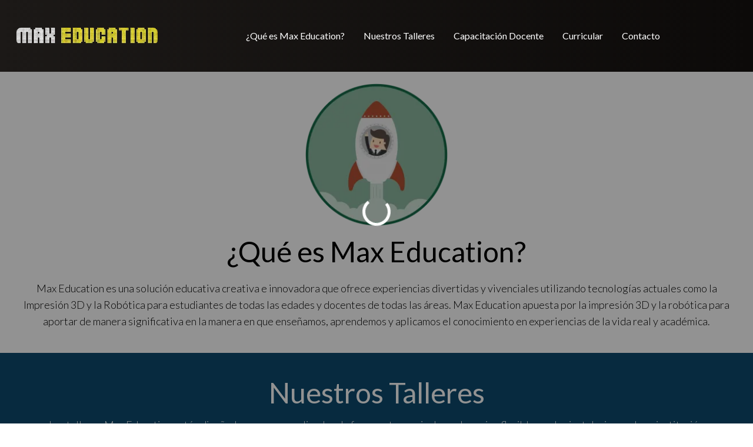

--- FILE ---
content_type: text/html; charset=utf-8
request_url: https://compumax.com.co/maxeducation
body_size: 6408
content:
<!DOCTYPE html><!--7x6qrGfRrccp_KZDy8uEM--><html lang="en"><head><meta charSet="utf-8"/><meta name="viewport" content="width=device-width, initial-scale=1"/><link rel="preload" href="/_next/static/media/345c85a432359eed.p.eead68dd.woff2" as="font" crossorigin="" type="font/woff2"/><link rel="preload" href="/_next/static/media/8e451580e5e95631.p.0e564e6e.woff2" as="font" crossorigin="" type="font/woff2"/><link rel="preload" href="/_next/static/media/9be384ea93fe3f49.p.ab26386e.woff2" as="font" crossorigin="" type="font/woff2"/><link rel="preload" href="/_next/static/media/f30fd2e485acf1bc.p.3d1b066d.woff2" as="font" crossorigin="" type="font/woff2"/><link rel="stylesheet" href="/_next/static/chunks/099dc7224a5a9d21.css" data-precedence="next"/><link rel="stylesheet" href="/_next/static/chunks/cd4224f4486f39fb.css" data-precedence="next"/><link rel="preload" as="script" fetchPriority="low" href="/_next/static/chunks/018aca287ec37c6b.js"/><script src="/_next/static/chunks/111f6927573306a4.js" async=""></script><script src="/_next/static/chunks/41b5f44eeea916fd.js" async=""></script><script src="/_next/static/chunks/cb73eba711e282ea.js" async=""></script><script src="/_next/static/chunks/8c1af4f49403cae5.js" async=""></script><script src="/_next/static/chunks/turbopack-7b8f6b12a9c9d1a6.js" async=""></script><script src="/_next/static/chunks/60b67d33c5649f4d.js" async=""></script><script src="/_next/static/chunks/9d10d88d42eaeeb7.js" async=""></script><script src="/_next/static/chunks/cc5639b053815f24.js" async=""></script><script src="/_next/static/chunks/4904848246fadb45.js" async=""></script><script src="/_next/static/chunks/dfa396d3a625f5a7.js" async=""></script><script src="/_next/static/chunks/a0dc1c783813640a.js" async=""></script><script src="/_next/static/chunks/14f597b6a3ebe6db.js" async=""></script><script src="/_next/static/chunks/ea6f409c15342c9e.js" async=""></script><title>Compumax Computer S.A.S</title><meta name="description" content="Compumax brinda soluciones creadas en Colombia en áreas como la informática, software y comunicaciones, con lanzamientos para el Público General y el sector Industrial y Gobierno."/><link rel="icon" href="/favicon.ico?favicon.12c80cc5.ico" sizes="256x256" type="image/x-icon"/><script src="/_next/static/chunks/a6dad97d9634a72d.js" noModule=""></script></head><body class="lato_cf80d5d6-module__P6--AG__className antialiased relative scroll-smooth"><div hidden=""><!--$--><!--/$--></div><div><div class="pt-4 bg-gradient-to-r from-stone-900 to-stone-950 top-0 sticky z-50 px-5"><div class="w-full"><div class="flex justify-between items-center h-[90px] pl-2"><a href="/maxeducation"><img alt="logo" loading="lazy" width="200" height="200" decoding="async" data-nimg="1" class="w-[50%] md:w-full rounded-lg  " style="color:transparent" srcSet="/_next/image?url=%2Fmaxeducation%2Flogo.webp&amp;w=256&amp;q=75 1x, /_next/image?url=%2Fmaxeducation%2Flogo.webp&amp;w=640&amp;q=75 2x" src="/_next/image?url=%2Fmaxeducation%2Flogo.webp&amp;w=640&amp;q=75"/></a><div class="hidden md:flex w-full max-w-[850px]"><ul class="sm:flex sm:flex-col md:flex-row false"><li class="mr-4 p-2"><a class="text-white hover:text-gray-300 cursor-pointer">¿Qué es Max Education?</a></li><li class="mr-4 p-2"><a class="text-white hover:text-gray-300 cursor-pointer">Nuestros Talleres</a></li><li class="mr-4 p-2"><a class="text-white hover:text-gray-300 cursor-pointer">Capacitación Docente</a></li><li class="mr-4 p-2"><a class="text-white hover:text-gray-300 cursor-pointer">Curricular</a></li><li class="mr-4 p-2"><a class="text-white hover:text-gray-300 cursor-pointer">Contacto</a></li></ul></div><div class="flex md:hidden text-white text-[32px] hover:text-sky-400 relative cursor-pointer"><svg stroke="currentColor" fill="currentColor" stroke-width="0" viewBox="0 0 448 512" height="1em" width="1em" xmlns="http://www.w3.org/2000/svg"><path d="M16 132h416c8.837 0 16-7.163 16-16V76c0-8.837-7.163-16-16-16H16C7.163 60 0 67.163 0 76v40c0 8.837 7.163 16 16 16zm0 160h416c8.837 0 16-7.163 16-16v-40c0-8.837-7.163-16-16-16H16c-8.837 0-16 7.163-16 16v40c0 8.837 7.163 16 16 16zm0 160h416c8.837 0 16-7.163 16-16v-40c0-8.837-7.163-16-16-16H16c-8.837 0-16 7.163-16 16v40c0 8.837 7.163 16 16 16z"></path></svg></div></div><div class="pt-4"></div></div></div><div class="w-full mx-auto z-0"><div class="fixed w-full h-screen top-0 left-0 bg-[#0000006d] grid place-items-center"><span class="loader"></span></div></div><div class="flex flex-col justify-center my-4 items-center gap-4 scroll-smooth" id="que"><img alt="rocket" loading="lazy" width="250" height="250" decoding="async" data-nimg="1" class="object-fit" style="color:transparent" srcSet="/_next/image?url=%2Fmaxeducation%2Frocket.webp&amp;w=256&amp;q=75 1x, /_next/image?url=%2Fmaxeducation%2Frocket.webp&amp;w=640&amp;q=75 2x" src="/_next/image?url=%2Fmaxeducation%2Frocket.webp&amp;w=640&amp;q=75"/><h3 class="text-5xl mt-4">¿Qué es Max Education?</h3><p class="text-center font-thin text-lg m-6">Max Education es una solución educativa creativa e innovadora que ofrece experiencias divertidas y vivenciales utilizando tecnologías actuales como la Impresión 3D y la Robótica para estudiantes de todas las edades y docentes de todas las áreas. Max Education apuesta por la impresión 3D y la robótica para aportar de manera significativa en la manera en que enseñamos, aprendemos y aplicamos el conocimiento en experiencias de la vida real y académica.</p></div><div class="flex flex-col justify-center my-4 items-center gap-4 bg-sky-900 p-7" id="talleres"><h3 class="text-5xl text-white my-4">Nuestros Talleres</h3><p class="text-center text-white font-thin text-lg mx-6">Los talleres Max Education están diseñados para ser realizados de forma extracurricular en horarios flexibles en las instalaciones de su institución educativa o en nuestra Aula Maker.</p><div class="flex flex-row justify-between flex-wrap gap-2 items-center w-full px-7"><div class="flex flex-col border-2 w-[250px] justify-center items-center" style="border-color:#28a745"><img alt="taller1" loading="lazy" width="250" height="200" decoding="async" data-nimg="1" class="object-container" style="color:transparent" srcSet="/_next/image?url=%2Fmaxeducation%2Ftaller1.webp&amp;w=256&amp;q=75 1x, /_next/image?url=%2Fmaxeducation%2Ftaller1.webp&amp;w=640&amp;q=75 2x" src="/_next/image?url=%2Fmaxeducation%2Ftaller1.webp&amp;w=640&amp;q=75"/><div class="py-7 w-full" style="background-color:#28a745"><p class="text-lg text-center font-bold text-white text-shadow-lg/30">Impresión 3D “Imagina, Diseña, Imprime”</p></div></div><div class="flex flex-col border-2 w-[250px] justify-center items-center" style="border-color:#ffc107"><img alt="taller2" loading="lazy" width="250" height="200" decoding="async" data-nimg="1" class="object-container" style="color:transparent" srcSet="/_next/image?url=%2Fmaxeducation%2Ftaller2.webp&amp;w=256&amp;q=75 1x, /_next/image?url=%2Fmaxeducation%2Ftaller2.webp&amp;w=640&amp;q=75 2x" src="/_next/image?url=%2Fmaxeducation%2Ftaller2.webp&amp;w=640&amp;q=75"/><div class="py-7 w-full" style="background-color:#ffc107"><p class="text-lg text-center font-bold text-white text-shadow-lg/30">Robótica “Armando y Creando”</p></div></div><div class="flex flex-col border-2 w-[250px] justify-center items-center" style="border-color:#17a2b8"><img alt="taller3" loading="lazy" width="250" height="200" decoding="async" data-nimg="1" class="object-container" style="color:transparent" srcSet="/_next/image?url=%2Fmaxeducation%2Ftaller3.webp&amp;w=256&amp;q=75 1x, /_next/image?url=%2Fmaxeducation%2Ftaller3.webp&amp;w=640&amp;q=75 2x" src="/_next/image?url=%2Fmaxeducation%2Ftaller3.webp&amp;w=640&amp;q=75"/><div class="py-7 w-full" style="background-color:#17a2b8"><p class="text-lg text-center font-bold text-white text-shadow-lg/30">Robótica e Impresión 3D Padres e Hijos</p></div></div><div class="flex flex-col border-2 w-[250px] justify-center items-center" style="border-color:#dc3545"><img alt="taller4" loading="lazy" width="250" height="200" decoding="async" data-nimg="1" class="object-container" style="color:transparent" srcSet="/_next/image?url=%2Fmaxeducation%2Ftaller4.webp&amp;w=256&amp;q=75 1x, /_next/image?url=%2Fmaxeducation%2Ftaller4.webp&amp;w=640&amp;q=75 2x" src="/_next/image?url=%2Fmaxeducation%2Ftaller4.webp&amp;w=640&amp;q=75"/><div class="py-7 w-full" style="background-color:#dc3545"><p class="text-lg text-center font-bold text-white text-shadow-lg/30">Vacaciones y Fines de Semana Creativas</p></div></div></div></div><div class="flex flex-col justify-center my-4 items-center gap-4" id="capacitacion"><img alt="docente" loading="lazy" width="200" height="200" decoding="async" data-nimg="1" class="object-fit" style="color:transparent" srcSet="/_next/image?url=%2Fmaxeducation%2Fdocente.webp&amp;w=256&amp;q=75 1x, /_next/image?url=%2Fmaxeducation%2Fdocente.webp&amp;w=640&amp;q=75 2x" src="/_next/image?url=%2Fmaxeducation%2Fdocente.webp&amp;w=640&amp;q=75"/><h3 class="text-5xl mt-4">Capacitación Docente</h3><p class="text-center font-thin text-lg m-6">Creemos que para potencializar el uso de la tecnología en la educación, el aporte de los docentes es fundamental en Max Education. Por esa razón, ofrecemos talleres en impresión 3D con un enfoque pedagógico dirigido a cómo usar esta herramienta en el salón de clase para crear proyectos creativos, innovadores que buscan integrar distintas áreas del conocimiento, desde la matemáticas hasta el arte.</p></div><div class="w-full p-8 my-4 h-64 flex justify-center items-center" style="background-image:url(&#x27;/maxeducation/cursos.webp&#x27;)"><h3 class="text-4xl text-center text-white font-bold">Pregunta por nuestros cursos vacacionales</h3></div><div class="flex flex-col justify-center my-4 items-center gap-4" id="curricular"><img alt="curricular" loading="lazy" width="250" height="250" decoding="async" data-nimg="1" class="object-fit" style="color:transparent" srcSet="/_next/image?url=%2Fmaxeducation%2Fcurricular.webp&amp;w=256&amp;q=75 1x, /_next/image?url=%2Fmaxeducation%2Fcurricular.webp&amp;w=640&amp;q=75 2x" src="/_next/image?url=%2Fmaxeducation%2Fcurricular.webp&amp;w=640&amp;q=75"/><h3 class="text-5xl mt-4">Curricular</h3><p class="text-center font-thin text-lg m-6">En Max Education hemos creado el primer programa curricular en Impresión 3D en Colombia. Desarrollado para estándares nacionales del área de Tecnología ofrecemos en este programa una serie de experiencias que buscan integrar todas las áreas del conocimiento en proyectos creativos e innovadores a través de la impresión 3D.</p><div class="flex flex-row flex-wrap justify-between items-center w-full p-7"><img alt="imgcurricular1" loading="lazy" width="250" height="250" decoding="async" data-nimg="1" class="object-fit" style="color:transparent" srcSet="/_next/image?url=%2Fmaxeducation%2Fimgcurricular1.webp&amp;w=256&amp;q=75 1x, /_next/image?url=%2Fmaxeducation%2Fimgcurricular1.webp&amp;w=640&amp;q=75 2x" src="/_next/image?url=%2Fmaxeducation%2Fimgcurricular1.webp&amp;w=640&amp;q=75"/><img alt="imgcurricular2" loading="lazy" width="250" height="250" decoding="async" data-nimg="1" class="object-fit" style="color:transparent" srcSet="/_next/image?url=%2Fmaxeducation%2Fimgcurricular2.webp&amp;w=256&amp;q=75 1x, /_next/image?url=%2Fmaxeducation%2Fimgcurricular2.webp&amp;w=640&amp;q=75 2x" src="/_next/image?url=%2Fmaxeducation%2Fimgcurricular2.webp&amp;w=640&amp;q=75"/><img alt="imgcurricular3" loading="lazy" width="250" height="250" decoding="async" data-nimg="1" class="object-fit" style="color:transparent" srcSet="/_next/image?url=%2Fmaxeducation%2Fimgcurricular3.webp&amp;w=256&amp;q=75 1x, /_next/image?url=%2Fmaxeducation%2Fimgcurricular3.webp&amp;w=640&amp;q=75 2x" src="/_next/image?url=%2Fmaxeducation%2Fimgcurricular3.webp&amp;w=640&amp;q=75"/><img alt="imgcurricular4" loading="lazy" width="250" height="250" decoding="async" data-nimg="1" class="object-fit" style="color:transparent" srcSet="/_next/image?url=%2Fmaxeducation%2Fimgcurricular4.webp&amp;w=256&amp;q=75 1x, /_next/image?url=%2Fmaxeducation%2Fimgcurricular4.webp&amp;w=640&amp;q=75 2x" src="/_next/image?url=%2Fmaxeducation%2Fimgcurricular4.webp&amp;w=640&amp;q=75"/></div></div><div class="grid md:grid-cols-2 sm:grid-cols-1 gap-10 place-content-center w-full bg-zinc-700 p-10" id="contacto"><div class="flex flex-col gap-4 justify-start items-center ml-4 "><h3 class="text-3xl text-white uppercase self-start">contacto</h3><span class="flex gap-2 text-white text-xl items-center justify-center mt-4 self-start"><svg stroke="currentColor" fill="currentColor" stroke-width="0" viewBox="0 0 24 24" height="1em" width="1em" xmlns="http://www.w3.org/2000/svg"><path fill="none" d="M0 0h24v24H0V0z"></path><path d="M22 6c0-1.1-.9-2-2-2H4c-1.1 0-2 .9-2 2v12c0 1.1.9 2 2 2h16c1.1 0 2-.9 2-2V6zm-2 0-8 5-8-5h16zm0 12H4V8l8 5 8-5v10z"></path></svg> corporativo@compumax.com</span><span class="flex gap-2 text-white text-xl items-center justify-center mt-4 self-start"><svg stroke="currentColor" fill="currentColor" stroke-width="0" viewBox="0 0 512 512" height="1em" width="1em" xmlns="http://www.w3.org/2000/svg"><path d="M497.39 361.8l-112-48a24 24 0 0 0-28 6.9l-49.6 60.6A370.66 370.66 0 0 1 130.6 204.11l60.6-49.6a23.94 23.94 0 0 0 6.9-28l-48-112A24.16 24.16 0 0 0 122.6.61l-104 24A24 24 0 0 0 0 48c0 256.5 207.9 464 464 464a24 24 0 0 0 23.4-18.6l24-104a24.29 24.29 0 0 0-14.01-27.6z"></path></svg> 601 5806600</span><span class="flex gap-2 text-white text-xl items-center justify-center mt-4 self-start"><svg stroke="currentColor" fill="currentColor" stroke-width="0" viewBox="0 0 512 512" height="1em" width="1em" xmlns="http://www.w3.org/2000/svg"><path d="M497.39 361.8l-112-48a24 24 0 0 0-28 6.9l-49.6 60.6A370.66 370.66 0 0 1 130.6 204.11l60.6-49.6a23.94 23.94 0 0 0 6.9-28l-48-112A24.16 24.16 0 0 0 122.6.61l-104 24A24 24 0 0 0 0 48c0 256.5 207.9 464 464 464a24 24 0 0 0 23.4-18.6l24-104a24.29 24.29 0 0 0-14.01-27.6z"></path></svg> Linea Gratuita Nacional 01 8000 910 790</span><span class="flex gap-2 text-white text-xl items-center justify-center mt-4 self-start"><svg stroke="currentColor" fill="currentColor" stroke-width="0" viewBox="0 0 384 512" height="1em" width="1em" xmlns="http://www.w3.org/2000/svg"><path d="M172.268 501.67C26.97 291.031 0 269.413 0 192 0 85.961 85.961 0 192 0s192 85.961 192 192c0 77.413-26.97 99.031-172.268 309.67-9.535 13.774-29.93 13.773-39.464 0zM192 272c44.183 0 80-35.817 80-80s-35.817-80-80-80-80 35.817-80 80 35.817 80 80 80z"></path></svg> Bogotá D.C. - Colombia</span></div><form class="w-[80%] flex flex-col gap-2"><label for="nombre" class="text-white">Nombre</label><div class="w-full mb-2 bg-gray-300 rounded-lg flex items-center"><input type="text" placeholder="Escribe tu nombre" class="border-none text-xl p-2 w-[95%] text-gray-700 bg-gray-300 focus:outline-none rounded-lg" id="nombre" value=""/><span class="text-3xl font-bold mr-2">*</span></div><label for="email" class="text-white">E-mail</label><div class="w-full mb-2 bg-gray-300 rounded-lg flex items-center"><input type="email" placeholder="Escribe tu E-mail" class="border-none text-xl p-2 w-[95%] text-gray-700 bg-gray-300 focus:outline-none rounded-lg" id="email" value=""/><span class="text-3xl font-bold mr-2">*</span></div><label for="asunto" class="text-white">Asunto</label><div class="w-full mb-2 bg-gray-300 rounded-lg flex items-center"><input type="text" placeholder="Asunto del correo" class="border-none text-xl p-2 w-[95%] text-gray-700 bg-gray-300 focus:outline-none rounded-lg" id="asunto" value=""/><span class="text-3xl font-bold mr-2">*</span></div><label for="mensaje" class="text-white">Mensaje</label><div class="w-full mb-2 bg-gray-300 rounded-lg flex items-center"><textarea class="border-none text-xl p-2 w-[95%] text-gray-500 bg-gray-300 focus:outline-none rounded-lg" placeholder="¿Qué quieres preguntar?" rows="5" id="mensaje"></textarea><span class="text-3xl font-bold mr-2">*</span></div></form></div></div><!--$--><!--/$--><div style="position:fixed;z-index:9999;top:16px;left:16px;right:16px;bottom:16px;pointer-events:none"></div><script src="/_next/static/chunks/018aca287ec37c6b.js" id="_R_" async=""></script><script>(self.__next_f=self.__next_f||[]).push([0])</script><script>self.__next_f.push([1,"1:\"$Sreact.fragment\"\n2:I[27230,[\"/_next/static/chunks/60b67d33c5649f4d.js\",\"/_next/static/chunks/9d10d88d42eaeeb7.js\"],\"default\"]\n3:I[56454,[\"/_next/static/chunks/cc5639b053815f24.js\",\"/_next/static/chunks/4904848246fadb45.js\"],\"default\"]\n4:I[10158,[\"/_next/static/chunks/cc5639b053815f24.js\",\"/_next/static/chunks/4904848246fadb45.js\"],\"default\"]\n5:I[67089,[\"/_next/static/chunks/60b67d33c5649f4d.js\",\"/_next/static/chunks/9d10d88d42eaeeb7.js\"],\"Toaster\"]\n6:I[37569,[\"/_next/static/chunks/60b67d33c5649f4d.js\",\"/_next/static/chunks/9d10d88d42eaeeb7.js\",\"/_next/static/chunks/dfa396d3a625f5a7.js\",\"/_next/static/chunks/a0dc1c783813640a.js\",\"/_next/static/chunks/14f597b6a3ebe6db.js\",\"/_next/static/chunks/ea6f409c15342c9e.js\"],\"default\"]\n7:I[92921,[\"/_next/static/chunks/60b67d33c5649f4d.js\",\"/_next/static/chunks/9d10d88d42eaeeb7.js\",\"/_next/static/chunks/dfa396d3a625f5a7.js\",\"/_next/static/chunks/a0dc1c783813640a.js\",\"/_next/static/chunks/14f597b6a3ebe6db.js\",\"/_next/static/chunks/ea6f409c15342c9e.js\"],\"default\"]\n8:I[63308,[\"/_next/static/chunks/60b67d33c5649f4d.js\",\"/_next/static/chunks/9d10d88d42eaeeb7.js\",\"/_next/static/chunks/dfa396d3a625f5a7.js\",\"/_next/static/chunks/a0dc1c783813640a.js\",\"/_next/static/chunks/14f597b6a3ebe6db.js\",\"/_next/static/chunks/ea6f409c15342c9e.js\"],\"Image\"]\n17:I[9442,[],\"default\"]\n:HL[\"/_next/static/chunks/099dc7224a5a9d21.css\",\"style\"]\n:HL[\"/_next/static/media/345c85a432359eed.p.eead68dd.woff2\",\"font\",{\"crossOrigin\":\"\",\"type\":\"font/woff2\"}]\n:HL[\"/_next/static/media/8e451580e5e95631.p.0e564e6e.woff2\",\"font\",{\"crossOrigin\":\"\",\"type\":\"font/woff2\"}]\n:HL[\"/_next/static/media/9be384ea93fe3f49.p.ab26386e.woff2\",\"font\",{\"crossOrigin\":\"\",\"type\":\"font/woff2\"}]\n:HL[\"/_next/static/media/f30fd2e485acf1bc.p.3d1b066d.woff2\",\"font\",{\"crossOrigin\":\"\",\"type\":\"font/woff2\"}]\n:HL[\"/_next/static/chunks/cd4224f4486f39fb.css\",\"style\"]\n"])</script><script>self.__next_f.push([1,"0:{\"P\":null,\"b\":\"7x6qrGfRrccp_KZDy8uEM\",\"c\":[\"\",\"maxeducation\"],\"q\":\"\",\"i\":false,\"f\":[[[\"\",{\"children\":[\"maxeducation\",{\"children\":[\"__PAGE__\",{}]}]},\"$undefined\",\"$undefined\",true],[[\"$\",\"$1\",\"c\",{\"children\":[[[\"$\",\"link\",\"0\",{\"rel\":\"stylesheet\",\"href\":\"/_next/static/chunks/099dc7224a5a9d21.css\",\"precedence\":\"next\",\"crossOrigin\":\"$undefined\",\"nonce\":\"$undefined\"}],[\"$\",\"script\",\"script-0\",{\"src\":\"/_next/static/chunks/60b67d33c5649f4d.js\",\"async\":true,\"nonce\":\"$undefined\"}],[\"$\",\"script\",\"script-1\",{\"src\":\"/_next/static/chunks/9d10d88d42eaeeb7.js\",\"async\":true,\"nonce\":\"$undefined\"}]],[\"$\",\"html\",null,{\"lang\":\"en\",\"children\":[\"$\",\"body\",null,{\"className\":\"lato_cf80d5d6-module__P6--AG__className antialiased relative scroll-smooth\",\"children\":[[\"$\",\"$L2\",null,{\"children\":[\"$\",\"$L3\",null,{\"parallelRouterKey\":\"children\",\"error\":\"$undefined\",\"errorStyles\":\"$undefined\",\"errorScripts\":\"$undefined\",\"template\":[\"$\",\"$L4\",null,{}],\"templateStyles\":\"$undefined\",\"templateScripts\":\"$undefined\",\"notFound\":[[[\"$\",\"title\",null,{\"children\":\"404: This page could not be found.\"}],[\"$\",\"div\",null,{\"style\":{\"fontFamily\":\"system-ui,\\\"Segoe UI\\\",Roboto,Helvetica,Arial,sans-serif,\\\"Apple Color Emoji\\\",\\\"Segoe UI Emoji\\\"\",\"height\":\"100vh\",\"textAlign\":\"center\",\"display\":\"flex\",\"flexDirection\":\"column\",\"alignItems\":\"center\",\"justifyContent\":\"center\"},\"children\":[\"$\",\"div\",null,{\"children\":[[\"$\",\"style\",null,{\"dangerouslySetInnerHTML\":{\"__html\":\"body{color:#000;background:#fff;margin:0}.next-error-h1{border-right:1px solid rgba(0,0,0,.3)}@media (prefers-color-scheme:dark){body{color:#fff;background:#000}.next-error-h1{border-right:1px solid rgba(255,255,255,.3)}}\"}}],[\"$\",\"h1\",null,{\"className\":\"next-error-h1\",\"style\":{\"display\":\"inline-block\",\"margin\":\"0 20px 0 0\",\"padding\":\"0 23px 0 0\",\"fontSize\":24,\"fontWeight\":500,\"verticalAlign\":\"top\",\"lineHeight\":\"49px\"},\"children\":404}],[\"$\",\"div\",null,{\"style\":{\"display\":\"inline-block\"},\"children\":[\"$\",\"h2\",null,{\"style\":{\"fontSize\":14,\"fontWeight\":400,\"lineHeight\":\"49px\",\"margin\":0},\"children\":\"This page could not be found.\"}]}]]}]}]],[]],\"forbidden\":\"$undefined\",\"unauthorized\":\"$undefined\"}]}],[\"$\",\"$L5\",null,{\"position\":\"top-center\",\"reverseOrder\":false}]]}]}]]}],{\"children\":[[\"$\",\"$1\",\"c\",{\"children\":[null,[\"$\",\"$L3\",null,{\"parallelRouterKey\":\"children\",\"error\":\"$undefined\",\"errorStyles\":\"$undefined\",\"errorScripts\":\"$undefined\",\"template\":[\"$\",\"$L4\",null,{}],\"templateStyles\":\"$undefined\",\"templateScripts\":\"$undefined\",\"notFound\":\"$undefined\",\"forbidden\":\"$undefined\",\"unauthorized\":\"$undefined\"}]]}],{\"children\":[[\"$\",\"$1\",\"c\",{\"children\":[[\"$\",\"div\",null,{\"children\":[[\"$\",\"$L6\",null,{\"maxEducation\":true}],[\"$\",\"$L7\",null,{}],[\"$\",\"div\",null,{\"className\":\"flex flex-col justify-center my-4 items-center gap-4 scroll-smooth\",\"id\":\"que\",\"children\":[[\"$\",\"$L8\",null,{\"src\":\"/maxeducation/rocket.webp\",\"width\":250,\"height\":250,\"alt\":\"rocket\",\"className\":\"object-fit\"}],[\"$\",\"h3\",null,{\"className\":\"text-5xl mt-4\",\"children\":\"¿Qué es Max Education?\"}],[\"$\",\"p\",null,{\"className\":\"text-center font-thin text-lg m-6\",\"children\":\"Max Education es una solución educativa creativa e innovadora que ofrece experiencias divertidas y vivenciales utilizando tecnologías actuales como la Impresión 3D y la Robótica para estudiantes de todas las edades y docentes de todas las áreas. Max Education apuesta por la impresión 3D y la robótica para aportar de manera significativa en la manera en que enseñamos, aprendemos y aplicamos el conocimiento en experiencias de la vida real y académica.\"}]]}],[\"$\",\"div\",null,{\"className\":\"flex flex-col justify-center my-4 items-center gap-4 bg-sky-900 p-7\",\"id\":\"talleres\",\"children\":[[\"$\",\"h3\",null,{\"className\":\"text-5xl text-white my-4\",\"children\":\"Nuestros Talleres\"}],[\"$\",\"p\",null,{\"className\":\"text-center text-white font-thin text-lg mx-6\",\"children\":\"Los talleres Max Education están diseñados para ser realizados de forma extracurricular en horarios flexibles en las instalaciones de su institución educativa o en nuestra Aula Maker.\"}],[\"$\",\"div\",null,{\"className\":\"flex flex-row justify-between flex-wrap gap-2 items-center w-full px-7\",\"children\":[[\"$\",\"div\",\"0\",{\"className\":\"flex flex-col border-2 w-[250px] justify-center items-center\",\"style\":{\"borderColor\":\"#28a745\"},\"children\":[[\"$\",\"$L8\",null,{\"src\":\"/maxeducation/taller1.webp\",\"width\":250,\"height\":200,\"alt\":\"taller1\",\"className\":\"object-container\"}],[\"$\",\"div\",null,{\"className\":\"py-7 w-full\",\"style\":{\"backgroundColor\":\"#28a745\"},\"children\":[\"$\",\"p\",null,{\"className\":\"text-lg text-center font-bold text-white text-shadow-lg/30\",\"children\":\"Impresión 3D “Imagina, Diseña, Imprime”\"}]}]]}],\"$L9\",\"$La\",\"$Lb\"]}]]}],\"$Lc\",\"$Ld\",\"$Le\",\"$Lf\"]}],[\"$L10\",\"$L11\",\"$L12\",\"$L13\",\"$L14\"],\"$L15\"]}],{},null,false,false]},null,false,false]},null,false,false],\"$L16\",false]],\"m\":\"$undefined\",\"G\":[\"$17\",[]],\"S\":true}\n"])</script><script>self.__next_f.push([1,"18:I[37558,[\"/_next/static/chunks/60b67d33c5649f4d.js\",\"/_next/static/chunks/9d10d88d42eaeeb7.js\",\"/_next/static/chunks/dfa396d3a625f5a7.js\",\"/_next/static/chunks/a0dc1c783813640a.js\",\"/_next/static/chunks/14f597b6a3ebe6db.js\",\"/_next/static/chunks/ea6f409c15342c9e.js\"],\"default\"]\n19:I[25151,[\"/_next/static/chunks/cc5639b053815f24.js\",\"/_next/static/chunks/4904848246fadb45.js\"],\"OutletBoundary\"]\n1a:\"$Sreact.suspense\"\n1c:I[25151,[\"/_next/static/chunks/cc5639b053815f24.js\",\"/_next/static/chunks/4904848246fadb45.js\"],\"ViewportBoundary\"]\n1e:I[25151,[\"/_next/static/chunks/cc5639b053815f24.js\",\"/_next/static/chunks/4904848246fadb45.js\"],\"MetadataBoundary\"]\n9:[\"$\",\"div\",\"1\",{\"className\":\"flex flex-col border-2 w-[250px] justify-center items-center\",\"style\":{\"borderColor\":\"#ffc107\"},\"children\":[[\"$\",\"$L8\",null,{\"src\":\"/maxeducation/taller2.webp\",\"width\":250,\"height\":200,\"alt\":\"taller2\",\"className\":\"object-container\"}],[\"$\",\"div\",null,{\"className\":\"py-7 w-full\",\"style\":{\"backgroundColor\":\"#ffc107\"},\"children\":[\"$\",\"p\",null,{\"className\":\"text-lg text-center font-bold text-white text-shadow-lg/30\",\"children\":\"Robótica “Armando y Creando”\"}]}]]}]\na:[\"$\",\"div\",\"2\",{\"className\":\"flex flex-col border-2 w-[250px] justify-center items-center\",\"style\":{\"borderColor\":\"#17a2b8\"},\"children\":[[\"$\",\"$L8\",null,{\"src\":\"/maxeducation/taller3.webp\",\"width\":250,\"height\":200,\"alt\":\"taller3\",\"className\":\"object-container\"}],[\"$\",\"div\",null,{\"className\":\"py-7 w-full\",\"style\":{\"backgroundColor\":\"#17a2b8\"},\"children\":[\"$\",\"p\",null,{\"className\":\"text-lg text-center font-bold text-white text-shadow-lg/30\",\"children\":\"Robótica e Impresión 3D Padres e Hijos\"}]}]]}]\nb:[\"$\",\"div\",\"3\",{\"className\":\"flex flex-col border-2 w-[250px] justify-center items-center\",\"style\":{\"borderColor\":\"#dc3545\"},\"children\":[[\"$\",\"$L8\",null,{\"src\":\"/maxeducation/taller4.webp\",\"width\":250,\"height\":200,\"alt\":\"taller4\",\"className\":\"object-container\"}],[\"$\",\"div\",null,{\"className\":\"py-7 w-full\",\"style\":{\"backgroundColor\":\"#dc3545\"},\"children\":[\"$\",\"p\",null,{\"className\":\"text-lg text-center font-bold text-white text-shadow-lg/30\",\"children\":\"Vacaciones y Fines de Semana Creativas\"}]}]]}]\nc:[\"$\",\"div\",null,{\"className\":\"flex flex-col justify-center my-4 items-center gap-4\",\"id\":\"capacitacion\",\"children\":[[\"$\",\"$L8\",null,{\"src\":\"/maxeducation/docente.webp\",\"width\":200,\"height\":200,\"alt\":\"docente\",\"className\":\"object-fit\"}],[\"$\",\"h3\",null,{\"className\":\"text-5xl mt-4\",\"children\":\"Capacitación Docente\"}],[\"$\",\"p\",null,{\"className\":\"text-center font-thin text-lg m-6\",\"children\":\"Creemos que para potencializar el uso de la tecnología en la educación, el aporte de los docentes es fundamental en Max Education. Por esa razón, ofrecemos talleres en impresión 3D con un enfoque pedagógico dirigido a cómo usar esta herramienta en el salón de clase para crear proyectos creativos, innovadores que buscan integrar distintas áreas del conocimiento, desde la matemáticas hasta el arte.\"}]]}]\nd:[\"$\",\"div\",null,{\"className\":\"w-full p-8 my-4 h-64 flex justify-center items-center\",\"style\":{\"backgroundImage\":\"url('/maxeducation/cursos.webp')\"},\"children\":[\"$\",\"h3\",null,{\"className\":\"text-4xl text-center text-white font-bold\",\"children\":\"Pregunta por nuestros cursos vacacionales\"}]}]\ne:[\"$\",\"div\",null,{\"className\":\"flex flex-col justify-center my-4 items-center gap-4\",\"id\":\"curricular\",\"children\":[[\"$\",\"$L8\",null,{\"src\":\"/maxeducation/curricular.webp\",\"width\":250,\"height\":250,\"alt\":\"curricular\",\"className\":\"object-fit\"}],[\"$\",\"h3\",null,{\"className\":\"text-5xl mt-4\",\"children\":\"Curricular\"}],[\"$\",\"p\",null,{\"className\":\"text-center font-thin text-lg m-6\",\"children\":\"En Max Education hemos creado el primer programa curricular en Impresión 3D en Colombia. Desarrollado para estándares nacionales del área de Tecnología ofrecemos en este programa una serie de experiencias que buscan integrar todas las áreas del conocimiento en proyectos creativos e innovadores a través de la impresión 3D.\"}],[\"$\",\"div\",null,{\"className\":\"flex flex-row flex-wrap justify-between items-center w-full p-7\",\"children\":"])</script><script>self.__next_f.push([1,"[[\"$\",\"$L8\",null,{\"src\":\"/maxeducation/imgcurricular1.webp\",\"width\":250,\"height\":250,\"alt\":\"imgcurricular1\",\"className\":\"object-fit\"}],[\"$\",\"$L8\",null,{\"src\":\"/maxeducation/imgcurricular2.webp\",\"width\":250,\"height\":250,\"alt\":\"imgcurricular2\",\"className\":\"object-fit\"}],[\"$\",\"$L8\",null,{\"src\":\"/maxeducation/imgcurricular3.webp\",\"width\":250,\"height\":250,\"alt\":\"imgcurricular3\",\"className\":\"object-fit\"}],[\"$\",\"$L8\",null,{\"src\":\"/maxeducation/imgcurricular4.webp\",\"width\":250,\"height\":250,\"alt\":\"imgcurricular4\",\"className\":\"object-fit\"}]]}]]}]\n"])</script><script>self.__next_f.push([1,"f:[\"$\",\"div\",null,{\"className\":\"grid md:grid-cols-2 sm:grid-cols-1 gap-10 place-content-center w-full bg-zinc-700 p-10\",\"id\":\"contacto\",\"children\":[[\"$\",\"div\",null,{\"className\":\"flex flex-col gap-4 justify-start items-center ml-4 \",\"children\":[[\"$\",\"h3\",null,{\"className\":\"text-3xl text-white uppercase self-start\",\"children\":\"contacto\"}],[\"$\",\"span\",null,{\"className\":\"flex gap-2 text-white text-xl items-center justify-center mt-4 self-start\",\"children\":[[\"$\",\"svg\",null,{\"stroke\":\"currentColor\",\"fill\":\"currentColor\",\"strokeWidth\":\"0\",\"viewBox\":\"0 0 24 24\",\"children\":[\"$undefined\",[[\"$\",\"path\",\"0\",{\"fill\":\"none\",\"d\":\"M0 0h24v24H0V0z\",\"children\":[]}],[\"$\",\"path\",\"1\",{\"d\":\"M22 6c0-1.1-.9-2-2-2H4c-1.1 0-2 .9-2 2v12c0 1.1.9 2 2 2h16c1.1 0 2-.9 2-2V6zm-2 0-8 5-8-5h16zm0 12H4V8l8 5 8-5v10z\",\"children\":[]}]]],\"className\":\"$undefined\",\"style\":{\"color\":\"$undefined\"},\"height\":\"1em\",\"width\":\"1em\",\"xmlns\":\"http://www.w3.org/2000/svg\"}],\" corporativo@compumax.com\"]}],[\"$\",\"span\",null,{\"className\":\"flex gap-2 text-white text-xl items-center justify-center mt-4 self-start\",\"children\":[[\"$\",\"svg\",null,{\"stroke\":\"currentColor\",\"fill\":\"currentColor\",\"strokeWidth\":\"0\",\"viewBox\":\"0 0 512 512\",\"children\":[\"$undefined\",[[\"$\",\"path\",\"0\",{\"d\":\"M497.39 361.8l-112-48a24 24 0 0 0-28 6.9l-49.6 60.6A370.66 370.66 0 0 1 130.6 204.11l60.6-49.6a23.94 23.94 0 0 0 6.9-28l-48-112A24.16 24.16 0 0 0 122.6.61l-104 24A24 24 0 0 0 0 48c0 256.5 207.9 464 464 464a24 24 0 0 0 23.4-18.6l24-104a24.29 24.29 0 0 0-14.01-27.6z\",\"children\":[]}]]],\"className\":\"$undefined\",\"style\":{\"color\":\"$undefined\"},\"height\":\"1em\",\"width\":\"1em\",\"xmlns\":\"http://www.w3.org/2000/svg\"}],\" 601 5806600\"]}],[\"$\",\"span\",null,{\"className\":\"flex gap-2 text-white text-xl items-center justify-center mt-4 self-start\",\"children\":[[\"$\",\"svg\",null,{\"stroke\":\"currentColor\",\"fill\":\"currentColor\",\"strokeWidth\":\"0\",\"viewBox\":\"0 0 512 512\",\"children\":[\"$undefined\",[[\"$\",\"path\",\"0\",{\"d\":\"M497.39 361.8l-112-48a24 24 0 0 0-28 6.9l-49.6 60.6A370.66 370.66 0 0 1 130.6 204.11l60.6-49.6a23.94 23.94 0 0 0 6.9-28l-48-112A24.16 24.16 0 0 0 122.6.61l-104 24A24 24 0 0 0 0 48c0 256.5 207.9 464 464 464a24 24 0 0 0 23.4-18.6l24-104a24.29 24.29 0 0 0-14.01-27.6z\",\"children\":[]}]]],\"className\":\"$undefined\",\"style\":{\"color\":\"$undefined\"},\"height\":\"1em\",\"width\":\"1em\",\"xmlns\":\"http://www.w3.org/2000/svg\"}],\" Linea Gratuita Nacional 01 8000 910 790\"]}],[\"$\",\"span\",null,{\"className\":\"flex gap-2 text-white text-xl items-center justify-center mt-4 self-start\",\"children\":[[\"$\",\"svg\",null,{\"stroke\":\"currentColor\",\"fill\":\"currentColor\",\"strokeWidth\":\"0\",\"viewBox\":\"0 0 384 512\",\"children\":[\"$undefined\",[[\"$\",\"path\",\"0\",{\"d\":\"M172.268 501.67C26.97 291.031 0 269.413 0 192 0 85.961 85.961 0 192 0s192 85.961 192 192c0 77.413-26.97 99.031-172.268 309.67-9.535 13.774-29.93 13.773-39.464 0zM192 272c44.183 0 80-35.817 80-80s-35.817-80-80-80-80 35.817-80 80 35.817 80 80 80z\",\"children\":[]}]]],\"className\":\"$undefined\",\"style\":{\"color\":\"$undefined\"},\"height\":\"1em\",\"width\":\"1em\",\"xmlns\":\"http://www.w3.org/2000/svg\"}],\" Bogotá D.C. - Colombia\"]}]]}],[\"$\",\"$L18\",null,{}]]}]\n"])</script><script>self.__next_f.push([1,"10:[\"$\",\"link\",\"0\",{\"rel\":\"stylesheet\",\"href\":\"/_next/static/chunks/cd4224f4486f39fb.css\",\"precedence\":\"next\",\"crossOrigin\":\"$undefined\",\"nonce\":\"$undefined\"}]\n11:[\"$\",\"script\",\"script-0\",{\"src\":\"/_next/static/chunks/dfa396d3a625f5a7.js\",\"async\":true,\"nonce\":\"$undefined\"}]\n12:[\"$\",\"script\",\"script-1\",{\"src\":\"/_next/static/chunks/a0dc1c783813640a.js\",\"async\":true,\"nonce\":\"$undefined\"}]\n13:[\"$\",\"script\",\"script-2\",{\"src\":\"/_next/static/chunks/14f597b6a3ebe6db.js\",\"async\":true,\"nonce\":\"$undefined\"}]\n14:[\"$\",\"script\",\"script-3\",{\"src\":\"/_next/static/chunks/ea6f409c15342c9e.js\",\"async\":true,\"nonce\":\"$undefined\"}]\n15:[\"$\",\"$L19\",null,{\"children\":[\"$\",\"$1a\",null,{\"name\":\"Next.MetadataOutlet\",\"children\":\"$@1b\"}]}]\n16:[\"$\",\"$1\",\"h\",{\"children\":[null,[\"$\",\"$L1c\",null,{\"children\":\"$@1d\"}],[\"$\",\"div\",null,{\"hidden\":true,\"children\":[\"$\",\"$L1e\",null,{\"children\":[\"$\",\"$1a\",null,{\"name\":\"Next.Metadata\",\"children\":\"$@1f\"}]}]}],null]}]\n"])</script><script>self.__next_f.push([1,"1d:[[\"$\",\"meta\",\"0\",{\"charSet\":\"utf-8\"}],[\"$\",\"meta\",\"1\",{\"name\":\"viewport\",\"content\":\"width=device-width, initial-scale=1\"}]]\n"])</script><script>self.__next_f.push([1,"20:I[29151,[\"/_next/static/chunks/cc5639b053815f24.js\",\"/_next/static/chunks/4904848246fadb45.js\"],\"IconMark\"]\n1f:[[\"$\",\"title\",\"0\",{\"children\":\"Compumax Computer S.A.S\"}],[\"$\",\"meta\",\"1\",{\"name\":\"description\",\"content\":\"Compumax brinda soluciones creadas en Colombia en áreas como la informática, software y comunicaciones, con lanzamientos para el Público General y el sector Industrial y Gobierno.\"}],[\"$\",\"link\",\"2\",{\"rel\":\"icon\",\"href\":\"/favicon.ico?favicon.12c80cc5.ico\",\"sizes\":\"256x256\",\"type\":\"image/x-icon\"}],[\"$\",\"$L20\",\"3\",{}]]\n1b:null\n"])</script></body></html>

--- FILE ---
content_type: application/javascript; charset=UTF-8
request_url: https://compumax.com.co/_next/static/chunks/9d10d88d42eaeeb7.js
body_size: 13861
content:
(globalThis.TURBOPACK||(globalThis.TURBOPACK=[])).push(["object"==typeof document?document.currentScript:void 0,9595,e=>{"use strict";e.i(81658);var t,r,n=Symbol.for("immer-nothing"),o=Symbol.for("immer-draftable"),i=Symbol.for("immer-state");function a(e){throw Error(`[Immer] minified error nr: ${e}. Full error at: https://bit.ly/3cXEKWf`)}var s=Object,l=s.getPrototypeOf,u="constructor",c="prototype",f="configurable",d="enumerable",p="writable",y="value",h=e=>!!e&&!!e[i];function g(e){return!!e&&(b(e)||O(e)||!!e[o]||!!e[u]?.[o]||P(e)||j(e))}var m=s[c][u].toString(),_=new WeakMap;function b(e){if(!e||!T(e))return!1;let t=l(e);if(null===t||t===s[c])return!0;let r=s.hasOwnProperty.call(t,u)&&t[u];if(r===Object)return!0;if(!k(r))return!1;let n=_.get(r);return void 0===n&&(n=Function.toString.call(r),_.set(r,n)),n===m}function v(e,t,r=!0){0===w(e)?(r?Reflect.ownKeys(e):s.keys(e)).forEach(r=>{t(r,e[r],e)}):e.forEach((r,n)=>t(n,r,e))}function w(e){let t=e[i];return t?t.type_:O(e)?1:P(e)?2:3*!!j(e)}var x=(e,t,r=w(e))=>2===r?e.has(t):s[c].hasOwnProperty.call(e,t),S=(e,t,r=w(e))=>2===r?e.get(t):e[t],E=(e,t,r,n=w(e))=>{2===n?e.set(t,r):3===n?e.add(r):e[t]=r},O=Array.isArray,P=e=>e instanceof Map,j=e=>e instanceof Set,T=e=>"object"==typeof e,k=e=>"function"==typeof e,C=e=>e.modified_?e.copy_:e.base_;function N(e,t){if(P(e))return new Map(e);if(j(e))return new Set(e);if(O(e))return Array[c].slice.call(e);let r=b(e);if(!0!==t&&("class_only"!==t||r)){let t=l(e);if(null!==t&&r)return{...e};let n=s.create(t);return s.assign(n,e)}{let t=s.getOwnPropertyDescriptors(e);delete t[i];let r=Reflect.ownKeys(t);for(let n=0;n<r.length;n++){let o=r[n],i=t[o];!1===i[p]&&(i[p]=!0,i[f]=!0),(i.get||i.set)&&(t[o]={[f]:!0,[p]:!0,[d]:i[d],[y]:e[o]})}return s.create(l(e),t)}}function R(e,t=!1){return A(e)||h(e)||!g(e)||(w(e)>1&&s.defineProperties(e,{set:D,add:D,clear:D,delete:D}),s.freeze(e),t&&v(e,(e,t)=>{R(t,!0)},!1)),e}var D={[y]:function(){a(2)}};function A(e){return!(null!==e&&T(e))||s.isFrozen(e)}var I="MapSet",M="Patches",$={};function z(e){let t=$[e];return t||a(0,e),t}function F(e,t){t&&(e.patchPlugin_=z(M),e.patches_=[],e.inversePatches_=[],e.patchListener_=t)}function L(e){U(e),e.drafts_.forEach(K),e.drafts_=null}function U(e){e===r&&(r=e.parent_)}var W=e=>{let t;return t=r,r={drafts_:[],parent_:t,immer_:e,canAutoFreeze_:!0,unfinalizedDrafts_:0,handledSet_:new Set,processedForPatches_:new Set,mapSetPlugin_:$[I]?z(I):void 0}};function K(e){let t=e[i];0===t.type_||1===t.type_?t.revoke_():t.revoked_=!0}function V(e,t){t.unfinalizedDrafts_=t.drafts_.length;let r=t.drafts_[0];if(void 0!==e&&e!==r){r[i].modified_&&(L(t),a(4)),g(e)&&(e=X(t,e));let{patchPlugin_:n}=t;n&&n.generateReplacementPatches_(r[i].base_,e,t)}else e=X(t,r);return function(e,t,r=!1){!e.parent_&&e.immer_.autoFreeze_&&e.canAutoFreeze_&&R(t,r)}(t,e,!0),L(t),t.patches_&&t.patchListener_(t.patches_,t.inversePatches_),e!==n?e:void 0}function X(e,t){if(A(t))return t;let r=t[i];if(!r)return G(t,e.handledSet_,e);if(!B(r,e))return t;if(!r.modified_)return r.base_;if(!r.finalized_){let{callbacks_:t}=r;if(t)for(;t.length>0;)t.pop()(e);Z(r,e)}return r.copy_}function q(e){e.finalized_=!0,e.scope_.unfinalizedDrafts_--}var B=(e,t)=>e.scope_===t,H=[];function Y(e,t,r,n){let o=e.copy_||e.base_,i=e.type_;if(void 0!==n&&S(o,n,i)===t)return void E(o,n,r,i);if(!e.draftLocations_){let t=e.draftLocations_=new Map;v(o,(e,r)=>{if(h(r)){let n=t.get(r)||[];n.push(e),t.set(r,n)}})}for(let n of e.draftLocations_.get(t)??H)E(o,n,r,i)}function Z(e,t){if(e.modified_&&!e.finalized_&&(3===e.type_||(e.assigned_?.size??0)>0)){let{patchPlugin_:r}=t;if(r){let n=r.getPath(e);n&&r.generatePatches_(e,n,t)}q(e)}}function G(e,t,r){return!r.immer_.autoFreeze_&&r.unfinalizedDrafts_<1||h(e)||t.has(e)||!g(e)||A(e)||(t.add(e),v(e,(n,o)=>{if(h(o)){let t=o[i];B(t,r)&&(E(e,n,C(t),e.type_),q(t))}else g(o)&&G(o,t,r)})),e}var J={get(e,t){if(t===i)return e;let r=e.copy_||e.base_;if(!x(r,t,e.type_)){var n;let o;return n=e,(o=et(r,t))?y in o?o[y]:o.get?.call(n.draft_):void 0}let o=r[t];if(e.finalized_||!g(o))return o;if(o===ee(e.base_,t)){en(e);let r=1===e.type_?+t:t,n=ei(e.scope_,o,e,r);return e.copy_[r]=n}return o},has:(e,t)=>t in(e.copy_||e.base_),ownKeys:e=>Reflect.ownKeys(e.copy_||e.base_),set(e,t,r){let n=et(e.copy_||e.base_,t);if(n?.set)return n.set.call(e.draft_,r),!0;if(!e.modified_){let n=ee(e.copy_||e.base_,t),o=n?.[i];if(o&&o.base_===r)return e.copy_[t]=r,e.assigned_.set(t,!1),!0;if((r===n?0!==r||1/r==1/n:r!=r&&n!=n)&&(void 0!==r||x(e.base_,t,e.type_)))return!0;en(e),er(e)}return!!(e.copy_[t]===r&&(void 0!==r||t in e.copy_)||Number.isNaN(r)&&Number.isNaN(e.copy_[t]))||(e.copy_[t]=r,e.assigned_.set(t,!0),!function(e,t,r){let{scope_:n}=e;if(h(r)){let o=r[i];B(o,n)&&o.callbacks_.push(function(){en(e),Y(e,r,C(o),t)})}else g(r)&&e.callbacks_.push(function(){S(e.copy_||e.base_,t,e.type_)===r&&n.drafts_.length>1&&(e.assigned_.get(t)??!1)===!0&&e.copy_&&G(S(e.copy_,t,e.type_),n.handledSet_,n)})}(e,t,r),!0)},deleteProperty:(e,t)=>(en(e),void 0!==ee(e.base_,t)||t in e.base_?(e.assigned_.set(t,!1),er(e)):e.assigned_.delete(t),e.copy_&&delete e.copy_[t],!0),getOwnPropertyDescriptor(e,t){let r=e.copy_||e.base_,n=Reflect.getOwnPropertyDescriptor(r,t);return n?{[p]:!0,[f]:1!==e.type_||"length"!==t,[d]:n[d],[y]:r[t]}:n},defineProperty(){a(11)},getPrototypeOf:e=>l(e.base_),setPrototypeOf(){a(12)}},Q={};function ee(e,t){let r=e[i];return(r?r.copy_||r.base_:e)[t]}function et(e,t){if(!(t in e))return;let r=l(e);for(;r;){let e=Object.getOwnPropertyDescriptor(r,t);if(e)return e;r=l(r)}}function er(e){!e.modified_&&(e.modified_=!0,e.parent_&&er(e.parent_))}function en(e){e.copy_||(e.assigned_=new Map,e.copy_=N(e.base_,e.scope_.immer_.useStrictShallowCopy_))}v(J,(e,t)=>{Q[e]=function(){let e=arguments;return e[0]=e[0][0],t.apply(this,e)}}),Q.deleteProperty=function(e,t){return Q.set.call(this,e,t,void 0)},Q.set=function(e,t,r){return J.set.call(this,e[0],t,r,e[0])};var eo=class{constructor(e){this.autoFreeze_=!0,this.useStrictShallowCopy_=!1,this.useStrictIteration_=!1,this.produce=(e,t,r)=>{let o;if(k(e)&&!k(t)){let r=t;t=e;let n=this;return function(e=r,...o){return n.produce(e,e=>t.call(this,e,...o))}}if(k(t)||a(6),void 0===r||k(r)||a(7),g(e)){let n=W(this),i=ei(n,e,void 0),a=!0;try{o=t(i),a=!1}finally{a?L(n):U(n)}return F(n,r),V(o,n)}if(e&&T(e))a(1,e);else{if(void 0===(o=t(e))&&(o=e),o===n&&(o=void 0),this.autoFreeze_&&R(o,!0),r){let t=[],n=[];z(M).generateReplacementPatches_(e,o,{patches_:t,inversePatches_:n}),r(t,n)}return o}},this.produceWithPatches=(e,t)=>{let r,n;return k(e)?(t,...r)=>this.produceWithPatches(t,t=>e(t,...r)):[this.produce(e,t,(e,t)=>{r=e,n=t}),r,n]},"boolean"==typeof e?.autoFreeze&&this.setAutoFreeze(e.autoFreeze),"boolean"==typeof e?.useStrictShallowCopy&&this.setUseStrictShallowCopy(e.useStrictShallowCopy),"boolean"==typeof e?.useStrictIteration&&this.setUseStrictIteration(e.useStrictIteration)}createDraft(e){g(e)||a(8),h(e)&&(e=function(e){return h(e)||a(10,e),function e(t){let r;if(!g(t)||A(t))return t;let n=t[i],o=!0;if(n){if(!n.modified_)return n.base_;n.finalized_=!0,r=N(t,n.scope_.immer_.useStrictShallowCopy_),o=n.scope_.immer_.shouldUseStrictIteration()}else r=N(t,!0);return v(r,(t,n)=>{E(r,t,e(n))},o),n&&(n.finalized_=!1),r}(e)}(e));let t=W(this),r=ei(t,e,void 0);return r[i].isManual_=!0,U(t),r}finishDraft(e,t){let r=e&&e[i];r&&r.isManual_||a(9);let{scope_:n}=r;return F(n,t),V(void 0,n)}setAutoFreeze(e){this.autoFreeze_=e}setUseStrictShallowCopy(e){this.useStrictShallowCopy_=e}setUseStrictIteration(e){this.useStrictIteration_=e}shouldUseStrictIteration(){return this.useStrictIteration_}applyPatches(e,t){let r;for(r=t.length-1;r>=0;r--){let n=t[r];if(0===n.path.length&&"replace"===n.op){e=n.value;break}}r>-1&&(t=t.slice(r+1));let n=z(M).applyPatches_;return h(e)?n(e,t):this.produce(e,e=>n(e,t))}};function ei(e,t,n,o){let[i,a]=P(t)?z(I).proxyMap_(t,n):j(t)?z(I).proxySet_(t,n):function(e,t){let n=O(e),o={type_:+!!n,scope_:t?t.scope_:r,modified_:!1,finalized_:!1,assigned_:void 0,parent_:t,base_:e,draft_:null,copy_:null,revoke_:null,isManual_:!1,callbacks_:void 0},i=o,a=J;n&&(i=[o],a=Q);let{revoke:s,proxy:l}=Proxy.revocable(i,a);return o.draft_=l,o.revoke_=s,[l,o]}(t,n);if((n?.scope_??r).drafts_.push(i),a.callbacks_=n?.callbacks_??[],a.key_=o,n&&void 0!==o)n.callbacks_.push(function(e){if(!a||!B(a,e))return;e.mapSetPlugin_?.fixSetContents(a);let t=C(a);Y(n,a.draft_??a,t,o),Z(a,e)});else a.callbacks_.push(function(e){e.mapSetPlugin_?.fixSetContents(a);let{patchPlugin_:t}=e;a.modified_&&t&&t.generatePatches_(a,[],e)});return i}var ea=new eo().produce,es=e=>Array.isArray(e)?e:[e],el=0,eu=class{revision=el;_value;_lastValue;_isEqual=ec;constructor(e,t=ec){this._value=this._lastValue=e,this._isEqual=t}get value(){return this._value}set value(e){this.value!==e&&(this._value=e,this.revision=++el)}};function ec(e,t){return e===t}function ef(e){return e instanceof eu||console.warn("Not a valid cell! ",e),e.value}var ed=(e,t)=>!1;function ep(){return function(e,t=ec){return new eu(null,t)}(0,ed)}var ey=e=>{let t=e.collectionTag;null===t&&(t=e.collectionTag=ep()),ef(t)};Symbol();var eh=0,eg=Object.getPrototypeOf({}),em=class{constructor(e){this.value=e,this.value=e,this.tag.value=e}proxy=new Proxy(this,e_);tag=ep();tags={};children={};collectionTag=null;id=eh++},e_={get:(e,t)=>(function(){let{value:r}=e,n=Reflect.get(r,t);if("symbol"==typeof t||t in eg)return n;if("object"==typeof n&&null!==n){var o;let r=e.children[t];return void 0===r&&(r=e.children[t]=Array.isArray(o=n)?new eb(o):new em(o)),r.tag&&ef(r.tag),r.proxy}{let r=e.tags[t];return void 0===r&&((r=e.tags[t]=ep()).value=n),ef(r),n}})(),ownKeys:e=>(ey(e),Reflect.ownKeys(e.value)),getOwnPropertyDescriptor:(e,t)=>Reflect.getOwnPropertyDescriptor(e.value,t),has:(e,t)=>Reflect.has(e.value,t)},eb=class{constructor(e){this.value=e,this.value=e,this.tag.value=e}proxy=new Proxy([this],ev);tag=ep();tags={};children={};collectionTag=null;id=eh++},ev={get:([e],t)=>("length"===t&&ey(e),e_.get(e,t)),ownKeys:([e])=>e_.ownKeys(e),getOwnPropertyDescriptor:([e],t)=>e_.getOwnPropertyDescriptor(e,t),has:([e],t)=>e_.has(e,t)},ew="undefined"!=typeof WeakRef?WeakRef:class{constructor(e){this.value=e}deref(){return this.value}};function ex(){return{s:0,v:void 0,o:null,p:null}}function eS(e,t={}){let r,n=ex(),{resultEqualityCheck:o}=t,i=0;function a(){let t,a=n,{length:s}=arguments;for(let e=0;e<s;e++){let t=arguments[e];if("function"==typeof t||"object"==typeof t&&null!==t){let e=a.o;null===e&&(a.o=e=new WeakMap);let r=e.get(t);void 0===r?(a=ex(),e.set(t,a)):a=r}else{let e=a.p;null===e&&(a.p=e=new Map);let r=e.get(t);void 0===r?(a=ex(),e.set(t,a)):a=r}}let l=a;if(1===a.s)t=a.v;else if(t=e.apply(null,arguments),i++,o){let e=r?.deref?.()??r;null!=e&&o(e,t)&&(t=e,0!==i&&i--),r="object"==typeof t&&null!==t||"function"==typeof t?new ew(t):t}return l.s=1,l.v=t,t}return a.clearCache=()=>{n=ex(),a.resetResultsCount()},a.resultsCount=()=>i,a.resetResultsCount=()=>{i=0},a}var eE=function(e,...t){let r="function"==typeof e?{memoize:e,memoizeOptions:t}:e,n=(...e)=>{let t,n,o=0,i=0,a={},s=e.pop();"object"==typeof s&&(a=s,s=e.pop()),function(e,t=`expected a function, instead received ${typeof e}`){if("function"!=typeof e)throw TypeError(t)}(s,`createSelector expects an output function after the inputs, but received: [${typeof s}]`);let{memoize:l,memoizeOptions:u=[],argsMemoize:c=eS,argsMemoizeOptions:f=[],devModeChecks:d={}}={...r,...a},p=es(u),y=es(f),h=(!function(e,t="expected all items to be functions, instead received the following types: "){if(!e.every(e=>"function"==typeof e)){let r=e.map(e=>"function"==typeof e?`function ${e.name||"unnamed"}()`:typeof e).join(", ");throw TypeError(`${t}[${r}]`)}}(t=Array.isArray(e[0])?e[0]:e,"createSelector expects all input-selectors to be functions, but received the following types: "),t),g=l(function(){return o++,s.apply(null,arguments)},...p);return Object.assign(c(function(){i++;let e=function(e,t){let r=[],{length:n}=e;for(let o=0;o<n;o++)r.push(e[o].apply(null,t));return r}(h,arguments);return n=g.apply(null,e)},...y),{resultFunc:s,memoizedResultFunc:g,dependencies:h,dependencyRecomputations:()=>i,resetDependencyRecomputations:()=>{i=0},lastResult:()=>n,recomputations:()=>o,resetRecomputations:()=>{o=0},memoize:l,argsMemoize:c})};return Object.assign(n,{withTypes:()=>n}),n}(eS),eO=Object.assign((e,t=eE)=>{!function(e,t=`expected an object, instead received ${typeof e}`){if("object"!=typeof e)throw TypeError(t)}(e,`createStructuredSelector expects first argument to be an object where each property is a selector, instead received a ${typeof e}`);let r=Object.keys(e);return t(r.map(t=>e[t]),(...e)=>e.reduce((e,t,n)=>(e[r[n]]=t,e),{}))},{withTypes:()=>eO});function eP(e){return`Minified Redux error #${e}; visit https://redux.js.org/Errors?code=${e} for the full message or use the non-minified dev environment for full errors. `}var ej="function"==typeof Symbol&&Symbol.observable||"@@observable",eT=()=>Math.random().toString(36).substring(7).split("").join("."),ek={INIT:`@@redux/INIT${eT()}`,REPLACE:`@@redux/REPLACE${eT()}`,PROBE_UNKNOWN_ACTION:()=>`@@redux/PROBE_UNKNOWN_ACTION${eT()}`};function eC(e){if("object"!=typeof e||null===e)return!1;let t=e;for(;null!==Object.getPrototypeOf(t);)t=Object.getPrototypeOf(t);return Object.getPrototypeOf(e)===t||null===Object.getPrototypeOf(e)}function eN(...e){return 0===e.length?e=>e:1===e.length?e[0]:e.reduce((e,t)=>(...r)=>e(t(...r)))}function eR(e){return({dispatch:t,getState:r})=>n=>o=>"function"==typeof o?o(t,r,e):n(o)}var eD=eR(),eA="undefined"!=typeof window&&window.__REDUX_DEVTOOLS_EXTENSION_COMPOSE__?window.__REDUX_DEVTOOLS_EXTENSION_COMPOSE__:function(){if(0!=arguments.length)return"object"==typeof arguments[0]?eN:eN.apply(null,arguments)};function eI(e,t){function r(...n){if(t){let r=t(...n);if(!r)throw Error(eG(0));return{type:e,payload:r.payload,..."meta"in r&&{meta:r.meta},..."error"in r&&{error:r.error}}}return{type:e,payload:n[0]}}return r.toString=()=>`${e}`,r.type=e,r.match=t=>eC(t)&&"type"in t&&"string"==typeof t.type&&t.type===e,r}"undefined"!=typeof window&&window.__REDUX_DEVTOOLS_EXTENSION__&&window.__REDUX_DEVTOOLS_EXTENSION__;var eM=class e extends Array{constructor(...t){super(...t),Object.setPrototypeOf(this,e.prototype)}static get[Symbol.species](){return e}concat(...e){return super.concat.apply(this,e)}prepend(...t){return 1===t.length&&Array.isArray(t[0])?new e(...t[0].concat(this)):new e(...t.concat(this))}};function e$(e){return g(e)?ea(e,()=>{}):e}function ez(e,t,r){return e.has(t)?e.get(t):e.set(t,r(t)).get(t)}var eF=e=>t=>{setTimeout(t,e)};function eL(e){let t,r,n,o=function(e){let{thunk:t=!0,immutableCheck:r=!0,serializableCheck:n=!0,actionCreatorCheck:o=!0}=e??{},i=new eM;return t&&("boolean"==typeof t?i.push(eD):i.push(eR(t.extraArgument))),i},{reducer:i,middleware:a,devTools:s=!0,duplicateMiddlewareCheck:l=!0,preloadedState:u,enhancers:c}=e||{};if("function"==typeof i)t=i;else if(eC(i))t=function(e){let t,r=Object.keys(e),n={};for(let t=0;t<r.length;t++){let o=r[t];"function"==typeof e[o]&&(n[o]=e[o])}let o=Object.keys(n);try{Object.keys(n).forEach(e=>{let t=n[e];if(void 0===t(void 0,{type:ek.INIT}))throw Error(eP(12));if(void 0===t(void 0,{type:ek.PROBE_UNKNOWN_ACTION()}))throw Error(eP(13))})}catch(e){t=e}return function(e={},r){if(t)throw t;let i=!1,a={};for(let t=0;t<o.length;t++){let s=o[t],l=n[s],u=e[s],c=l(u,r);if(void 0===c)throw r&&r.type,Error(eP(14));a[s]=c,i=i||c!==u}return(i=i||o.length!==Object.keys(e).length)?a:e}}(i);else throw Error(eG(1));r="function"==typeof a?a(o):o();let f=eN;s&&(f=eA({trace:!1,..."object"==typeof s&&s}));let d=(n=function(...e){return t=>(r,n)=>{let o=t(r,n),i=()=>{throw Error(eP(15))},a={getState:o.getState,dispatch:(e,...t)=>i(e,...t)};return i=eN(...e.map(e=>e(a)))(o.dispatch),{...o,dispatch:i}}}(...r),function(e){let{autoBatch:t=!0}=e??{},r=new eM(n);return t&&r.push(((e={type:"raf"})=>t=>(...r)=>{let n=t(...r),o=!0,i=!1,a=!1,s=new Set,l="tick"===e.type?queueMicrotask:"raf"===e.type?"undefined"!=typeof window&&window.requestAnimationFrame?window.requestAnimationFrame:eF(10):"callback"===e.type?e.queueNotification:eF(e.timeout),u=()=>{a=!1,i&&(i=!1,s.forEach(e=>e()))};return Object.assign({},n,{subscribe(e){let t=n.subscribe(()=>o&&e());return s.add(e),()=>{t(),s.delete(e)}},dispatch(e){try{return(i=!(o=!e?.meta?.RTK_autoBatch))&&!a&&(a=!0,l(u)),n.dispatch(e)}finally{o=!0}}})})("object"==typeof t?t:void 0)),r});return function e(t,r,n){if("function"!=typeof t)throw Error(eP(2));if("function"==typeof r&&"function"==typeof n||"function"==typeof n&&"function"==typeof arguments[3])throw Error(eP(0));if("function"==typeof r&&void 0===n&&(n=r,r=void 0),void 0!==n){if("function"!=typeof n)throw Error(eP(1));return n(e)(t,r)}let o=t,i=r,a=new Map,s=a,l=0,u=!1;function c(){s===a&&(s=new Map,a.forEach((e,t)=>{s.set(t,e)}))}function f(){if(u)throw Error(eP(3));return i}function d(e){if("function"!=typeof e)throw Error(eP(4));if(u)throw Error(eP(5));let t=!0;c();let r=l++;return s.set(r,e),function(){if(t){if(u)throw Error(eP(6));t=!1,c(),s.delete(r),a=null}}}function p(e){if(!eC(e))throw Error(eP(7));if(void 0===e.type)throw Error(eP(8));if("string"!=typeof e.type)throw Error(eP(17));if(u)throw Error(eP(9));try{u=!0,i=o(i,e)}finally{u=!1}return(a=s).forEach(e=>{e()}),e}return p({type:ek.INIT}),{dispatch:p,subscribe:d,getState:f,replaceReducer:function(e){if("function"!=typeof e)throw Error(eP(10));o=e,p({type:ek.REPLACE})},[ej]:function(){return{subscribe(e){if("object"!=typeof e||null===e)throw Error(eP(11));function t(){e.next&&e.next(f())}return t(),{unsubscribe:d(t)}},[ej](){return this}}}}}(t,u,f(..."function"==typeof c?c(d):d()))}function eU(e){let t,r={},n=[],o={addCase(e,t){let n="string"==typeof e?e:e.type;if(!n)throw Error(eG(28));if(n in r)throw Error(eG(29));return r[n]=t,o},addAsyncThunk:(e,t)=>(t.pending&&(r[e.pending.type]=t.pending),t.rejected&&(r[e.rejected.type]=t.rejected),t.fulfilled&&(r[e.fulfilled.type]=t.fulfilled),t.settled&&n.push({matcher:e.settled,reducer:t.settled}),o),addMatcher:(e,t)=>(n.push({matcher:e,reducer:t}),o),addDefaultCase:e=>(t=e,o)};return e(o),[r,n,t]}var eW=Symbol.for("rtk-slice-createasyncthunk"),eK=((t=eK||{}).reducer="reducer",t.reducerWithPrepare="reducerWithPrepare",t.asyncThunk="asyncThunk",t),eV=function({creators:e}={}){let t=e?.asyncThunk?.[eW];return function(e){let r,{name:n,reducerPath:o=n}=e;if(!n)throw Error(eG(11));let i=("function"==typeof e.reducers?e.reducers(function(){function e(e,t){return{_reducerDefinitionType:"asyncThunk",payloadCreator:e,...t}}return e.withTypes=()=>e,{reducer:e=>Object.assign({[e.name]:(...t)=>e(...t)}[e.name],{_reducerDefinitionType:"reducer"}),preparedReducer:(e,t)=>({_reducerDefinitionType:"reducerWithPrepare",prepare:e,reducer:t}),asyncThunk:e}}()):e.reducers)||{},a=Object.keys(i),s={},l={},u={},c=[],f={addCase(e,t){let r="string"==typeof e?e:e.type;if(!r)throw Error(eG(12));if(r in l)throw Error(eG(13));return l[r]=t,f},addMatcher:(e,t)=>(c.push({matcher:e,reducer:t}),f),exposeAction:(e,t)=>(u[e]=t,f),exposeCaseReducer:(e,t)=>(s[e]=t,f)};function d(){let[t={},r=[],n]="function"==typeof e.extraReducers?eU(e.extraReducers):[e.extraReducers],o={...t,...l};return function(e,t){let r,[n,o,i]=eU(t);if("function"==typeof e)r=()=>e$(e());else{let t=e$(e);r=()=>t}function a(e=r(),t){let s=[n[t.type],...o.filter(({matcher:e})=>e(t)).map(({reducer:e})=>e)];return 0===s.filter(e=>!!e).length&&(s=[i]),s.reduce((e,r)=>{if(r)if(h(e)){let n=r(e,t);return void 0===n?e:n}else{if(g(e))return ea(e,e=>r(e,t));let n=r(e,t);if(void 0===n){if(null===e)return e;throw Error("A case reducer on a non-draftable value must not return undefined")}return n}return e},e)}return a.getInitialState=r,a}(e.initialState,e=>{for(let t in o)e.addCase(t,o[t]);for(let t of c)e.addMatcher(t.matcher,t.reducer);for(let t of r)e.addMatcher(t.matcher,t.reducer);n&&e.addDefaultCase(n)})}a.forEach(r=>{let o=i[r],a={reducerName:r,type:`${n}/${r}`,createNotation:"function"==typeof e.reducers};"asyncThunk"===o._reducerDefinitionType?function({type:e,reducerName:t},r,n,o){if(!o)throw Error(eG(18));let{payloadCreator:i,fulfilled:a,pending:s,rejected:l,settled:u,options:c}=r,f=o(e,i,c);n.exposeAction(t,f),a&&n.addCase(f.fulfilled,a),s&&n.addCase(f.pending,s),l&&n.addCase(f.rejected,l),u&&n.addMatcher(f.settled,u),n.exposeCaseReducer(t,{fulfilled:a||eX,pending:s||eX,rejected:l||eX,settled:u||eX})}(a,o,f,t):function({type:e,reducerName:t,createNotation:r},n,o){let i,a;if("reducer"in n){if(r&&"reducerWithPrepare"!==n._reducerDefinitionType)throw Error(eG(17));i=n.reducer,a=n.prepare}else i=n;o.addCase(e,i).exposeCaseReducer(t,i).exposeAction(t,a?eI(e,a):eI(e))}(a,o,f)});let p=e=>e,y=new Map,m=new WeakMap;function _(e,t){return r||(r=d()),r(e,t)}function b(){return r||(r=d()),r.getInitialState()}function v(t,r=!1){function n(e){let o=e[t];return void 0===o&&r&&(o=ez(m,n,b)),o}function o(t=p){let n=ez(y,r,()=>new WeakMap);return ez(n,t,()=>{let n={};for(let[o,i]of Object.entries(e.selectors??{}))n[o]=function(e,t,r,n){function o(i,...a){let s=t(i);return void 0===s&&n&&(s=r()),e(s,...a)}return o.unwrapped=e,o}(i,t,()=>ez(m,t,b),r);return n})}return{reducerPath:t,getSelectors:o,get selectors(){return o(n)},selectSlice:n}}let w={name:n,reducer:_,actions:u,caseReducers:s,getInitialState:b,...v(o),injectInto(e,{reducerPath:t,...r}={}){let n=t??o;return e.inject({reducerPath:n,reducer:_},r),{...w,...v(n,!0)}}};return w}}();function eX(){}var{assign:eq}=Object,eB="listenerMiddleware",eH=eq(e=>{let{type:t,predicate:r,effect:n}=(e=>{let{type:t,actionCreator:r,matcher:n,predicate:o,effect:i}=e;if(t)o=eI(t).match;else if(r)t=r.type,o=r.match;else if(n)o=n;else if(o);else throw Error(eG(21));if("function"!=typeof i)throw TypeError(eG(32));return{predicate:o,type:t,effect:i}})(e);return{id:((e=21)=>{let t="",r=e;for(;r--;)t+="ModuleSymbhasOwnPr-0123456789ABCDEFGHNRVfgctiUvz_KqYTJkLxpZXIjQW"[64*Math.random()|0];return t})(),effect:n,type:t,predicate:r,pending:new Set,unsubscribe:()=>{throw Error(eG(22))}}},{withTypes:()=>eH}),eY=eq(eI(`${eB}/add`),{withTypes:()=>eY}),eZ=eq(eI(`${eB}/remove`),{withTypes:()=>eZ});function eG(e){return`Minified Redux Toolkit error #${e}; visit https://redux-toolkit.js.org/Errors?code=${e} for the full message or use the non-minified dev environment for full errors. `}Symbol.for("rtk-state-proxy-original"),e.s(["configureStore",()=>eL,"createSlice",()=>eV],9595)},12483,(e,t,r)=>{"use strict";var n=e.r(36211),o="function"==typeof Object.is?Object.is:function(e,t){return e===t&&(0!==e||1/e==1/t)||e!=e&&t!=t},i=n.useSyncExternalStore,a=n.useRef,s=n.useEffect,l=n.useMemo,u=n.useDebugValue;r.useSyncExternalStoreWithSelector=function(e,t,r,n,c){var f=a(null);if(null===f.current){var d={hasValue:!1,value:null};f.current=d}else d=f.current;var p=i(e,(f=l(function(){function e(e){if(!s){if(s=!0,i=e,e=n(e),void 0!==c&&d.hasValue){var t=d.value;if(c(t,e))return a=t}return a=e}if(t=a,o(i,e))return t;var r=n(e);return void 0!==c&&c(t,r)?(i=e,t):(i=e,a=r)}var i,a,s=!1,l=void 0===r?null:r;return[function(){return e(t())},null===l?void 0:function(){return e(l())}]},[t,r,n,c]))[0],f[1]);return s(function(){d.hasValue=!0,d.value=p},[p]),u(p),p}},29852,(e,t,r)=>{"use strict";t.exports=e.r(12483)},80435,e=>{"use strict";var t=e.i(36211),r=e.i(29852),n={notify(){},get:()=>[]},o="undefined"!=typeof window&&void 0!==window.document&&void 0!==window.document.createElement,i="undefined"!=typeof navigator&&"ReactNative"===navigator.product,a=o||i?t.useLayoutEffect:t.useEffect,s=Symbol.for("react-redux-context"),l="undefined"!=typeof globalThis?globalThis:{},u=function(){if(!t.createContext)return{};let e=l[s]??=new Map,r=e.get(t.createContext);return r||(r=t.createContext(null),e.set(t.createContext,r)),r}(),c=function(e){let{children:r,context:o,serverState:i,store:s}=e,l=t.useMemo(()=>{let e=function(e,t){let r,o=n,i=0,a=!1;function s(){c.onStateChange&&c.onStateChange()}function l(){if(i++,!r){let t,n;r=e.subscribe(s),t=null,n=null,o={clear(){t=null,n=null},notify(){let e=t;for(;e;)e.callback(),e=e.next},get(){let e=[],r=t;for(;r;)e.push(r),r=r.next;return e},subscribe(e){let r=!0,o=n={callback:e,next:null,prev:n};return o.prev?o.prev.next=o:t=o,function(){r&&null!==t&&(r=!1,o.next?o.next.prev=o.prev:n=o.prev,o.prev?o.prev.next=o.next:t=o.next)}}}}}function u(){i--,r&&0===i&&(r(),r=void 0,o.clear(),o=n)}let c={addNestedSub:function(e){l();let t=o.subscribe(e),r=!1;return()=>{r||(r=!0,t(),u())}},notifyNestedSubs:function(){o.notify()},handleChangeWrapper:s,isSubscribed:function(){return a},trySubscribe:function(){a||(a=!0,l())},tryUnsubscribe:function(){a&&(a=!1,u())},getListeners:()=>o};return c}(s);return{store:s,subscription:e,getServerState:i?()=>i:void 0}},[s,i]),c=t.useMemo(()=>s.getState(),[s]);return a(()=>{let{subscription:e}=l;return e.onStateChange=e.notifyNestedSubs,e.trySubscribe(),c!==s.getState()&&e.notifyNestedSubs(),()=>{e.tryUnsubscribe(),e.onStateChange=void 0}},[l,c]),t.createElement((o||u).Provider,{value:l},r)};function f(e=u){return function(){return t.useContext(e)}}var d=f();function p(e=u){let t=e===u?d:f(e),r=()=>{let{store:e}=t();return e};return Object.assign(r,{withTypes:()=>r}),r}var y=p(),h=function(e=u){let t=e===u?y:p(e),r=()=>t().dispatch;return Object.assign(r,{withTypes:()=>r}),r}(),g=(e,t)=>e===t,m=function(e=u){let n=e===u?d:f(e),o=(e,o={})=>{let{equalityFn:i=g}="function"==typeof o?{equalityFn:o}:o,{store:a,subscription:s,getServerState:l}=n();t.useRef(!0);let u=t.useCallback({[e.name]:t=>e(t)}[e.name],[e]),c=(0,r.useSyncExternalStoreWithSelector)(s.addNestedSub,a.getState,l||a.getState,u,i);return t.useDebugValue(c),c};return Object.assign(o,{withTypes:()=>o}),o}();e.s(["Provider",()=>c,"useDispatch",()=>h,"useSelector",()=>m])},67089,e=>{"use strict";let t,r;var n,o=e.i(36211);let i={data:""},a=/(?:([\u0080-\uFFFF\w-%@]+) *:? *([^{;]+?);|([^;}{]*?) *{)|(}\s*)/g,s=/\/\*[^]*?\*\/|  +/g,l=/\n+/g,u=(e,t)=>{let r="",n="",o="";for(let i in e){let a=e[i];"@"==i[0]?"i"==i[1]?r=i+" "+a+";":n+="f"==i[1]?u(a,i):i+"{"+u(a,"k"==i[1]?"":t)+"}":"object"==typeof a?n+=u(a,t?t.replace(/([^,])+/g,e=>i.replace(/([^,]*:\S+\([^)]*\))|([^,])+/g,t=>/&/.test(t)?t.replace(/&/g,e):e?e+" "+t:t)):i):null!=a&&(i=/^--/.test(i)?i:i.replace(/[A-Z]/g,"-$&").toLowerCase(),o+=u.p?u.p(i,a):i+":"+a+";")}return r+(t&&o?t+"{"+o+"}":o)+n},c={},f=e=>{if("object"==typeof e){let t="";for(let r in e)t+=r+f(e[r]);return t}return e};function d(e){let t,r,n=this||{},o=e.call?e(n.p):e;return((e,t,r,n,o)=>{var i;let d=f(e),p=c[d]||(c[d]=(e=>{let t=0,r=11;for(;t<e.length;)r=101*r+e.charCodeAt(t++)>>>0;return"go"+r})(d));if(!c[p]){let t=d!==e?e:(e=>{let t,r,n=[{}];for(;t=a.exec(e.replace(s,""));)t[4]?n.shift():t[3]?(r=t[3].replace(l," ").trim(),n.unshift(n[0][r]=n[0][r]||{})):n[0][t[1]]=t[2].replace(l," ").trim();return n[0]})(e);c[p]=u(o?{["@keyframes "+p]:t}:t,r?"":"."+p)}let y=r&&c.g?c.g:null;return r&&(c.g=c[p]),i=c[p],y?t.data=t.data.replace(y,i):-1===t.data.indexOf(i)&&(t.data=n?i+t.data:t.data+i),p})(o.unshift?o.raw?(t=[].slice.call(arguments,1),r=n.p,o.reduce((e,n,o)=>{let i=t[o];if(i&&i.call){let e=i(r),t=e&&e.props&&e.props.className||/^go/.test(e)&&e;i=t?"."+t:e&&"object"==typeof e?e.props?"":u(e,""):!1===e?"":e}return e+n+(null==i?"":i)},"")):o.reduce((e,t)=>Object.assign(e,t&&t.call?t(n.p):t),{}):o,(e=>{if("object"==typeof window){let t=(e?e.querySelector("#_goober"):window._goober)||Object.assign(document.createElement("style"),{innerHTML:" ",id:"_goober"});return t.nonce=window.__nonce__,t.parentNode||(e||document.head).appendChild(t),t.firstChild}return e||i})(n.target),n.g,n.o,n.k)}d.bind({g:1});let p,y,h,g=d.bind({k:1});function m(e,t){let r=this||{};return function(){let n=arguments;function o(i,a){let s=Object.assign({},i),l=s.className||o.className;r.p=Object.assign({theme:y&&y()},s),r.o=/ *go\d+/.test(l),s.className=d.apply(r,n)+(l?" "+l:""),t&&(s.ref=a);let u=e;return e[0]&&(u=s.as||e,delete s.as),h&&u[0]&&h(s),p(u,s)}return t?t(o):o}}var _=(e,t)=>"function"==typeof e?e(t):e,b=(t=0,()=>(++t).toString()),v=()=>{if(void 0===r&&"u">typeof window){let e=matchMedia("(prefers-reduced-motion: reduce)");r=!e||e.matches}return r},w=new Map,x=e=>{if(w.has(e))return;let t=setTimeout(()=>{w.delete(e),P({type:4,toastId:e})},1e3);w.set(e,t)},S=(e,t)=>{switch(t.type){case 0:return{...e,toasts:[t.toast,...e.toasts].slice(0,20)};case 1:var r;let n;return t.toast.id&&(r=t.toast.id,(n=w.get(r))&&clearTimeout(n)),{...e,toasts:e.toasts.map(e=>e.id===t.toast.id?{...e,...t.toast}:e)};case 2:let{toast:o}=t;return e.toasts.find(e=>e.id===o.id)?S(e,{type:1,toast:o}):S(e,{type:0,toast:o});case 3:let{toastId:i}=t;return i?x(i):e.toasts.forEach(e=>{x(e.id)}),{...e,toasts:e.toasts.map(e=>e.id===i||void 0===i?{...e,visible:!1}:e)};case 4:return void 0===t.toastId?{...e,toasts:[]}:{...e,toasts:e.toasts.filter(e=>e.id!==t.toastId)};case 5:return{...e,pausedAt:t.time};case 6:let a=t.time-(e.pausedAt||0);return{...e,pausedAt:void 0,toasts:e.toasts.map(e=>({...e,pauseDuration:e.pauseDuration+a}))}}},E=[],O={toasts:[],pausedAt:void 0},P=e=>{O=S(O,e),E.forEach(e=>{e(O)})},j={blank:4e3,error:4e3,success:2e3,loading:1/0,custom:4e3},T=(e={})=>{let[t,r]=(0,o.useState)(O);(0,o.useEffect)(()=>(E.push(r),()=>{let e=E.indexOf(r);e>-1&&E.splice(e,1)}),[t]);let n=t.toasts.map(t=>{var r,n;return{...e,...e[t.type],...t,duration:t.duration||(null==(r=e[t.type])?void 0:r.duration)||(null==e?void 0:e.duration)||j[t.type],style:{...e.style,...null==(n=e[t.type])?void 0:n.style,...t.style}}});return{...t,toasts:n}},k=e=>(t,r)=>{let n=((e,t="blank",r)=>({createdAt:Date.now(),visible:!0,type:t,ariaProps:{role:"status","aria-live":"polite"},message:e,pauseDuration:0,...r,id:(null==r?void 0:r.id)||b()}))(t,e,r);return P({type:2,toast:n}),n.id},C=(e,t)=>k("blank")(e,t);C.error=k("error"),C.success=k("success"),C.loading=k("loading"),C.custom=k("custom"),C.dismiss=e=>{P({type:3,toastId:e})},C.remove=e=>P({type:4,toastId:e}),C.promise=(e,t,r)=>{let n=C.loading(t.loading,{...r,...null==r?void 0:r.loading});return e.then(e=>(C.success(_(t.success,e),{id:n,...r,...null==r?void 0:r.success}),e)).catch(e=>{C.error(_(t.error,e),{id:n,...r,...null==r?void 0:r.error})}),e};var N=(e,t)=>{P({type:1,toast:{id:e,height:t}})},R=()=>{P({type:5,time:Date.now()})},D=e=>{let{toasts:t,pausedAt:r}=T(e);(0,o.useEffect)(()=>{if(r)return;let e=Date.now(),n=t.map(t=>{if(t.duration===1/0)return;let r=(t.duration||0)+t.pauseDuration-(e-t.createdAt);if(r<0){t.visible&&C.dismiss(t.id);return}return setTimeout(()=>C.dismiss(t.id),r)});return()=>{n.forEach(e=>e&&clearTimeout(e))}},[t,r]);let n=(0,o.useCallback)(()=>{r&&P({type:6,time:Date.now()})},[r]),i=(0,o.useCallback)((e,r)=>{let{reverseOrder:n=!1,gutter:o=8,defaultPosition:i}=r||{},a=t.filter(t=>(t.position||i)===(e.position||i)&&t.height),s=a.findIndex(t=>t.id===e.id),l=a.filter((e,t)=>t<s&&e.visible).length;return a.filter(e=>e.visible).slice(...n?[l+1]:[0,l]).reduce((e,t)=>e+(t.height||0)+o,0)},[t]);return{toasts:t,handlers:{updateHeight:N,startPause:R,endPause:n,calculateOffset:i}}},A=g`
from {
  transform: scale(0) rotate(45deg);
	opacity: 0;
}
to {
 transform: scale(1) rotate(45deg);
  opacity: 1;
}`,I=g`
from {
  transform: scale(0);
  opacity: 0;
}
to {
  transform: scale(1);
  opacity: 1;
}`,M=g`
from {
  transform: scale(0) rotate(90deg);
	opacity: 0;
}
to {
  transform: scale(1) rotate(90deg);
	opacity: 1;
}`,$=m("div")`
  width: 20px;
  opacity: 0;
  height: 20px;
  border-radius: 10px;
  background: ${e=>e.primary||"#ff4b4b"};
  position: relative;
  transform: rotate(45deg);

  animation: ${A} 0.3s cubic-bezier(0.175, 0.885, 0.32, 1.275)
    forwards;
  animation-delay: 100ms;

  &:after,
  &:before {
    content: '';
    animation: ${I} 0.15s ease-out forwards;
    animation-delay: 150ms;
    position: absolute;
    border-radius: 3px;
    opacity: 0;
    background: ${e=>e.secondary||"#fff"};
    bottom: 9px;
    left: 4px;
    height: 2px;
    width: 12px;
  }

  &:before {
    animation: ${M} 0.15s ease-out forwards;
    animation-delay: 180ms;
    transform: rotate(90deg);
  }
`,z=g`
  from {
    transform: rotate(0deg);
  }
  to {
    transform: rotate(360deg);
  }
`,F=m("div")`
  width: 12px;
  height: 12px;
  box-sizing: border-box;
  border: 2px solid;
  border-radius: 100%;
  border-color: ${e=>e.secondary||"#e0e0e0"};
  border-right-color: ${e=>e.primary||"#616161"};
  animation: ${z} 1s linear infinite;
`,L=g`
from {
  transform: scale(0) rotate(45deg);
	opacity: 0;
}
to {
  transform: scale(1) rotate(45deg);
	opacity: 1;
}`,U=g`
0% {
	height: 0;
	width: 0;
	opacity: 0;
}
40% {
  height: 0;
	width: 6px;
	opacity: 1;
}
100% {
  opacity: 1;
  height: 10px;
}`,W=m("div")`
  width: 20px;
  opacity: 0;
  height: 20px;
  border-radius: 10px;
  background: ${e=>e.primary||"#61d345"};
  position: relative;
  transform: rotate(45deg);

  animation: ${L} 0.3s cubic-bezier(0.175, 0.885, 0.32, 1.275)
    forwards;
  animation-delay: 100ms;
  &:after {
    content: '';
    box-sizing: border-box;
    animation: ${U} 0.2s ease-out forwards;
    opacity: 0;
    animation-delay: 200ms;
    position: absolute;
    border-right: 2px solid;
    border-bottom: 2px solid;
    border-color: ${e=>e.secondary||"#fff"};
    bottom: 6px;
    left: 6px;
    height: 10px;
    width: 6px;
  }
`,K=m("div")`
  position: absolute;
`,V=m("div")`
  position: relative;
  display: flex;
  justify-content: center;
  align-items: center;
  min-width: 20px;
  min-height: 20px;
`,X=g`
from {
  transform: scale(0.6);
  opacity: 0.4;
}
to {
  transform: scale(1);
  opacity: 1;
}`,q=m("div")`
  position: relative;
  transform: scale(0.6);
  opacity: 0.4;
  min-width: 20px;
  animation: ${X} 0.3s 0.12s cubic-bezier(0.175, 0.885, 0.32, 1.275)
    forwards;
`,B=({toast:e})=>{let{icon:t,type:r,iconTheme:n}=e;return void 0!==t?"string"==typeof t?o.createElement(q,null,t):t:"blank"===r?null:o.createElement(V,null,o.createElement(F,{...n}),"loading"!==r&&o.createElement(K,null,"error"===r?o.createElement($,{...n}):o.createElement(W,{...n})))},H=m("div")`
  display: flex;
  align-items: center;
  background: #fff;
  color: #363636;
  line-height: 1.3;
  will-change: transform;
  box-shadow: 0 3px 10px rgba(0, 0, 0, 0.1), 0 3px 3px rgba(0, 0, 0, 0.05);
  max-width: 350px;
  pointer-events: auto;
  padding: 8px 10px;
  border-radius: 8px;
`,Y=m("div")`
  display: flex;
  justify-content: center;
  margin: 4px 10px;
  color: inherit;
  flex: 1 1 auto;
  white-space: pre-line;
`,Z=o.memo(({toast:e,position:t,style:r,children:n})=>{let i=e.height?((e,t)=>{let r=e.includes("top")?1:-1,[n,o]=v()?["0%{opacity:0;} 100%{opacity:1;}","0%{opacity:1;} 100%{opacity:0;}"]:[`
0% {transform: translate3d(0,${-200*r}%,0) scale(.6); opacity:.5;}
100% {transform: translate3d(0,0,0) scale(1); opacity:1;}
`,`
0% {transform: translate3d(0,0,-1px) scale(1); opacity:1;}
100% {transform: translate3d(0,${-150*r}%,-1px) scale(.6); opacity:0;}
`];return{animation:t?`${g(n)} 0.35s cubic-bezier(.21,1.02,.73,1) forwards`:`${g(o)} 0.4s forwards cubic-bezier(.06,.71,.55,1)`}})(e.position||t||"top-center",e.visible):{opacity:0},a=o.createElement(B,{toast:e}),s=o.createElement(Y,{...e.ariaProps},_(e.message,e));return o.createElement(H,{className:e.className,style:{...i,...r,...e.style}},"function"==typeof n?n({icon:a,message:s}):o.createElement(o.Fragment,null,a,s))});n=o.createElement,u.p=void 0,p=n,y=void 0,h=void 0;var G=({id:e,className:t,style:r,onHeightUpdate:n,children:i})=>{let a=o.useCallback(t=>{if(t){let r=()=>{n(e,t.getBoundingClientRect().height)};r(),new MutationObserver(r).observe(t,{subtree:!0,childList:!0,characterData:!0})}},[e,n]);return o.createElement("div",{ref:a,className:t,style:r},i)},J=d`
  z-index: 9999;
  > * {
    pointer-events: auto;
  }
`,Q=({reverseOrder:e,position:t="top-center",toastOptions:r,gutter:n,children:i,containerStyle:a,containerClassName:s})=>{let{toasts:l,handlers:u}=D(r);return o.createElement("div",{style:{position:"fixed",zIndex:9999,top:16,left:16,right:16,bottom:16,pointerEvents:"none",...a},className:s,onMouseEnter:u.startPause,onMouseLeave:u.endPause},l.map(r=>{let a,s,l=r.position||t,c=u.calculateOffset(r,{reverseOrder:e,gutter:n,defaultPosition:t}),f=(a=l.includes("top"),s=l.includes("center")?{justifyContent:"center"}:l.includes("right")?{justifyContent:"flex-end"}:{},{left:0,right:0,display:"flex",position:"absolute",transition:v()?void 0:"all 230ms cubic-bezier(.21,1.02,.73,1)",transform:`translateY(${c*(a?1:-1)}px)`,...a?{top:0}:{bottom:0},...s});return o.createElement(G,{id:r.id,key:r.id,onHeightUpdate:u.updateHeight,className:r.visible?J:"",style:f},"custom"===r.type?_(r.message,r):i?i(r):o.createElement(Z,{toast:r,position:l}))}))};e.s(["CheckmarkIcon",()=>W,"ErrorIcon",()=>$,"LoaderIcon",()=>F,"ToastBar",()=>Z,"ToastIcon",()=>B,"Toaster",()=>Q,"default",()=>C,"resolveValue",()=>_,"toast",()=>C,"useToaster",()=>D,"useToasterStore",()=>T],67089)}]);

--- FILE ---
content_type: application/javascript; charset=UTF-8
request_url: https://compumax.com.co/_next/static/chunks/60b67d33c5649f4d.js
body_size: 1034
content:
(globalThis.TURBOPACK||(globalThis.TURBOPACK=[])).push(["object"==typeof document?document.currentScript:void 0,34555,e=>{"use strict";var a=e.i(9595);let t={idAdmin:"",idZona:""},r=(0,a.createSlice)({name:"adminSlice",initialState:t,reducers:{addAdmin:(e,a)=>{localStorage.removeItem("adminSession");let t=a.payload;return localStorage.setItem("adminSession",JSON.stringify(t)),t},removeAdmin:()=>(localStorage.removeItem("adminSession"),t)}}),{addAdmin:i,removeAdmin:d}=r.actions,o=r.reducer;e.s(["addAdmin",0,i,"default",0,o,"removeAdmin",0,d])},98407,e=>{"use strict";let a=(0,e.i(9595).createSlice)({name:"userSlice",initialState:{id:null,name:null},reducers:{addUser:(e,a)=>{localStorage.removeItem("userSession");let t=a.payload;return localStorage.setItem("userSession",JSON.stringify(t)),t},removeUser:()=>(localStorage.removeItem("userSession"),{id:"",name:""})}}),{addUser:t,removeUser:r}=a.actions,i=a.reducer;e.s(["addUser",0,t,"default",0,i,"removeUser",0,r])},19085,e=>{"use strict";let a=(0,e.i(9595).createSlice)({name:"CartSlice",initialState:[],reducers:{addToCart:(e,a)=>{localStorage.removeItem("carrito");let t=e.findIndex(e=>e.idProducto===a.payload.idProducto);t<0?e.push(a.payload):e[t].cantidad=e[t].cantidad+1,localStorage.setItem("carrito",JSON.stringify(e))},changeQuantity:(e,a)=>{localStorage.removeItem("carrito");let t=e.findIndex(e=>e.idProducto===a.payload.id);"increase"===a.payload.change?e[t].cantidad=e[t].cantidad+1:e[t].cantidad=e[t].cantidad-1,0===e[t].cantidad&&e.splice(t,1),e[t].cantidad>a.payload.max&&(e[t].cantidad=a.payload.max),localStorage.setItem("carrito",JSON.stringify(e))},removeFromCart:(e,a)=>{localStorage.removeItem("carrito");let t=a.payload,r=e.findIndex(e=>e.idProducto===t);return e.splice(r,1),localStorage.setItem("carrito",JSON.stringify(e))},clearCart:()=>{localStorage.removeItem("carrito")}}}),{addToCart:t,removeFromCart:r,clearCart:i,changeQuantity:d}=a.actions,o=a.reducer;e.s(["addToCart",0,t,"changeQuantity",0,d,"clearCart",0,i,"default",0,o,"removeFromCart",0,r])},72401,e=>{"use strict";let a=(0,e.i(9595).createSlice)({name:"loadingSlice",initialState:!1,reducers:{setLoading:(e,a)=>a.payload}}),{setLoading:t}=a.actions,r=a.reducer;e.s(["default",0,r,"setLoading",0,t])},27230,e=>{"use strict";var a=e.i(50795);e.i(81658);var t=e.i(9595),r=e.i(19085),i=e.i(34555),d=e.i(98407),o=e.i(72401);let l=(0,t.configureStore)({reducer:{cartReducer:r.default,adminReducer:i.default,userReducer:d.default,loadingReducer:o.default},devTools:!1});var c=e.i(80435),n=e.i(36211);let s=({children:e})=>{let a=(0,c.useDispatch)();return(0,n.useEffect)(()=>{{let e=JSON.parse(String(localStorage.getItem("carrito")))||"",t=JSON.parse(String(localStorage.getItem("userSession")))||"",o=JSON.parse(String(localStorage.getItem("adminSession")))||"";e&&e.map(e=>{a((0,r.addToCart)(e))}),t&&a((0,d.addUser)(t)),o&&a((0,i.addAdmin)(o))}},[a]),e};e.s(["default",0,function({children:e}){return(0,a.jsx)(c.Provider,{store:l,children:(0,a.jsx)(s,{children:e})})}],27230)}]);

--- FILE ---
content_type: application/javascript; charset=UTF-8
request_url: https://compumax.com.co/_next/static/chunks/cc5639b053815f24.js
body_size: 280
content:
(globalThis.TURBOPACK||(globalThis.TURBOPACK=[])).push(["object"==typeof document?document.currentScript:void 0,978,(e,t,r)=>{"use strict";Object.defineProperty(r,"__esModule",{value:!0}),Object.defineProperty(r,"warnOnce",{enumerable:!0,get:function(){return n}});let n=e=>{}}]);

--- FILE ---
content_type: application/javascript; charset=UTF-8
request_url: https://compumax.com.co/_next/static/chunks/dfa396d3a625f5a7.js
body_size: 2846
content:
(globalThis.TURBOPACK||(globalThis.TURBOPACK=[])).push(["object"==typeof document?document.currentScript:void 0,37569,e=>{"use strict";var t=e.i(50795),a=e.i(34555),l=e.i(98407),r=e.i(18831),s=e.i(21555),o=e.i(73654),i=e.i(70045),n=e.i(7224),c=e.i(36211),d=e.i(43907),x=e.i(93973);e.s(["default",0,({setShowCart:e,setShowLogin:m,maxEducation:h,zonaGamer:u,sostenibilidad:p,listaDePrecios:f})=>{let g=(0,r.useAppDispatch)(),b=(0,r.useAppSelector)(e=>e.cartReducer.length),j=(0,n.usePathname)(),w=(0,r.useAppSelector)(e=>e.userReducer),[v,N]=(0,c.useState)(!1),[y,k]=(0,c.useState)(!1),C=()=>{g((0,l.removeUser)()),(0,s.makeToast)("Sesion finalizada satisfactoriamente"),window.location.reload()},S=a=>(0,t.jsxs)("div",{className:`flex justify-evenly items-center w-full ${!a&&"hidden md:flex gap-8"}`,children:[(0,t.jsxs)("div",{className:"text-white text-[32px] hover:text-sky-400 relative cursor-pointer",onClick:()=>{e&&e(e=>!e)},children:[(0,t.jsx)(d.FaShoppingCart,{}),(0,t.jsx)("div",{className:"absolute top-[-15px] rigth-[-10px] bg-red-600 w-[25px] h-[25px] rounded-full text-white text-[14px] grid place-items-center",children:b})]}),(0,t.jsx)("div",{children:w.id?(0,t.jsxs)("div",{className:"relative inline-block text-left",children:[(0,t.jsx)("div",{children:(0,t.jsxs)("button",{className:"inline-flex w-full justify-center items-center gap-x-1 5 rounded-md text-white px-3 py-2 text-sm font-semibold ring-1 shadow-xs ring-gray-300 ring-inset hover:bg-white hover:text-black",onClick:()=>k(!y),children:[w.name,y?(0,t.jsx)(x.IoIosArrowUp,{className:"ml-2"}):(0,t.jsx)(x.IoIosArrowDown,{className:"ml-2"})]})}),y&&(0,t.jsx)("div",{className:"absolute right-0 z-10 mt-2 w-56 origin-top-right rounded-md bg-white ring-1 shadow-lg ring-black/5 focus:outline-hidden",role:"menu","aria-orientation":"vertical","aria-labelledby":"menu-button",tabIndex:-1,children:(0,t.jsxs)("div",{className:"py-1 divide-y-2 divide-gray-300",role:"none",children:[(0,t.jsx)(i.default,{href:"/perfil",className:"block px-4 py-2 text-sm text-gray-700 hover:text-sky-600 hover:font-bold",role:"menuitem",tabIndex:-1,children:"Perfil"}),(0,t.jsx)("button",{className:"block w-full px-4 py-2 text-left text-sm text-gray-700 hover:text-red-600 hover:font-bold",onClick:C,children:"Cerrar sesion"})]})})]}):(0,t.jsx)("div",{className:"text-white hover:text-sky-400 text-[32px] w-[50px] h-[50px] grid place-items-center cursor-pointer",onClick:()=>{m&&m(e=>!e)},children:(0,t.jsx)(d.FaUser,{})})})]}),T=e=>{document.getElementById(e)?.scrollIntoView({behavior:"smooth"})},$=h?(0,t.jsx)("div",{className:`${!v&&"hidden"} md:flex w-full max-w-[850px]`,children:(0,t.jsxs)("ul",{className:`sm:flex sm:flex-col md:flex-row ${v&&"bg-black absolute top-[122px] right-0 w-full text-center"}`,children:[(0,t.jsx)("li",{className:"mr-4 p-2",children:(0,t.jsx)("a",{onClick:()=>T("que"),className:"text-white hover:text-gray-300 cursor-pointer",children:"¿Qué es Max Education?"})}),(0,t.jsx)("li",{className:"mr-4 p-2",children:(0,t.jsx)("a",{onClick:()=>T("talleres"),className:"text-white hover:text-gray-300 cursor-pointer",children:"Nuestros Talleres"})}),(0,t.jsx)("li",{className:"mr-4 p-2",children:(0,t.jsx)("a",{onClick:()=>T("capacitacion"),className:"text-white hover:text-gray-300 cursor-pointer",children:"Capacitación Docente"})}),(0,t.jsx)("li",{className:"mr-4 p-2",children:(0,t.jsx)("a",{onClick:()=>T("curricular"),className:"text-white hover:text-gray-300 cursor-pointer",children:"Curricular"})}),(0,t.jsx)("li",{className:"mr-4 p-2",children:(0,t.jsx)("a",{onClick:()=>T("contacto"),className:"text-white hover:text-gray-300 cursor-pointer",children:"Contacto"})})]})}):f?(0,t.jsx)("div",{className:`${!v&&"hidden"} md:flex w-full max-w-[558px]`,children:(0,t.jsxs)("ul",{className:`sm:flex sm:flex-col md:flex-row ${v&&"bg-black absolute top-[122px] right-0 w-full text-center"}`,children:[(0,t.jsx)("li",{className:"mr-4 p-2 rounded-lg",children:(0,t.jsx)("a",{href:"https://panel.forza.com.co/login.php",target:"_blank",className:"text-white hover:text-gray-300 uppercase",children:"Tramite de Garantias"})}),(0,t.jsx)("li",{className:"mr-4 p-2 rounded-lg",children:(0,t.jsx)("a",{href:"/listadeprecios?opt=1",target:"_blank",className:"text-white hover:text-gray-300 uppercase",children:"Imprimir lista"})}),(0,t.jsx)("li",{className:"mr-4 p-2 rounded-lg",children:(0,t.jsx)("button",{className:"text-white hover:text-red-700 uppercase",onClick:()=>{g((0,a.removeAdmin)()),(0,s.makeToast)("Sesion finalizada satisfactoriamente"),window.location.reload()},children:"Cerrar sesion"})})]})}):(0,t.jsx)("div",{className:`${!v&&"hidden"} md:flex w-full max-w-[750px]`,children:(0,t.jsxs)("ul",{className:`flex flex-col w-full md:flex-row ${v&&`bg-gradient-to-r ${p?"from-lime-600 to-green-700":"from-cyan-600 to-blue-900"}  absolute top-[122px] right-0 w-full text-center`}`,children:[(0,t.jsx)("li",{className:"md:mr-4 p-2",children:(0,t.jsx)(i.default,{href:"/productos",className:`${j.includes("/productos")?"text-gray-400 font-black":"text-white font-bold"} hover:text-gray-300`,children:"Productos"})}),(0,t.jsx)("li",{className:"md:mr-4 p-2",children:(0,t.jsx)(i.default,{href:"/soluciones",className:`${j.includes("/soluciones")?"text-gray-400 font-black":"text-white font-bold"} hover:text-gray-300`,children:"Soluciones"})}),(0,t.jsx)("li",{className:"md:mr-4 p-2",children:(0,t.jsx)(i.default,{href:"/soporte",className:`${j.includes("/soporte")?"text-gray-400 font-black":"text-white font-bold"} hover:text-gray-300`,children:"Soporte"})}),(0,t.jsx)("li",{className:"md:mr-4 p-2",children:(0,t.jsx)(i.default,{href:"/comerciales",className:`${j.includes("/comerciales")?"text-gray-400 font-black":"text-white font-bold"} hover:text-gray-300`,children:"Comerciales"})}),(0,t.jsx)("li",{className:"md:mr-4 p-2",children:(0,t.jsx)(i.default,{href:"/contactenos",className:`${j.includes("/contactenos")?"text-gray-400 font-black":"text-white font-bold"} hover:text-gray-300`,children:"Contactenos"})}),(0,t.jsx)("li",{className:"md:hidden flex justify-evenly items-center my-4 gap-10",children:S(!0)})]})});return(0,t.jsx)("div",{className:h?"pt-4 bg-gradient-to-r from-stone-900 to-stone-950 top-0 sticky z-50 px-5":u?"pt-4 bg-gradient-to-r from-zinc-400 to-neutral-700 top-0 sticky z-50 px-5":p?"pt-4 bg-gradient-to-r from-lime-600 to-green-700 top-0 sticky z-50 px-5":f?"pt-4 bg-black top-0 sticky z-50 px-5":"pt-4 bg-gradient-to-r from-cyan-600 to-blue-900 top-0 sticky z-50 px-5",children:(0,t.jsxs)("div",{className:"w-full",children:[(0,t.jsxs)("div",{className:"flex justify-between items-center h-[90px] pl-2",children:[(0,t.jsx)(i.default,{href:h?"/maxeducation":f?"/listadeprecios":"/",children:(0,t.jsx)(o.default,{src:h?"/maxeducation/logo.webp":"/logo.png",alt:"logo",className:`${v?"w-full":"w-[50%]"} md:w-full rounded-lg  `,width:200,height:200})}),$,e&&m&&(0,t.jsx)("div",{children:S(!1)}),(0,t.jsx)("div",{className:"flex md:hidden text-white text-[32px] hover:text-sky-400 relative cursor-pointer",onClick:()=>N(e=>!e),children:v?(0,t.jsx)(d.FaTimes,{}):(0,t.jsx)(d.FaBars,{})})]}),(0,t.jsx)("div",{className:"pt-4"})]})})}])},63855,e=>{"use strict";var t=e.i(50795);e.s(["default",0,()=>(0,t.jsx)("div",{className:"fixed w-full h-screen top-0 left-0 bg-[#0000006d] grid place-items-center",children:(0,t.jsx)("span",{className:"loader"})})])},37558,e=>{"use strict";var t=e.i(50795),a=e.i(21555),l=e.i(36211);e.s(["default",0,()=>{let[e,r]=(0,l.useState)(null),[s,o]=(0,l.useState)(""),[i,n]=(0,l.useState)(""),[c,d]=(0,l.useState)(""),[x,m]=(0,l.useState)("");(0,l.useEffect)(()=>{(async()=>{try{let e=await fetch("/api/csrf"),t=await e.json();r(t?.csrfToken)}catch(e){console.error("Fallo al tratar de obtener token",e)}})()},[]);let h=async t=>{if(t.preventDefault(),!s)return(0,a.makeToast)("Por favor ingrese un nombre","error"),!1;if(!i)return(0,a.makeToast)("Por favor ingrese un E-mail","error"),!1;if(!c)return(0,a.makeToast)("Por favor ingrese un asunto del correo","error"),!1;if(!x)return(0,a.makeToast)("Por favor ingrese un mensaje","error"),!1;let l=new FormData;l.append("csrfToken",btoa(e)),l.append("nombre",btoa(s)),l.append("correo",btoa(i)),l.append("asunto",btoa(c)),l.append("mensaje",btoa(x)),l.append("desde",btoa("Max education"));let r=await fetch("/api/mailer",{method:"POST",body:l});if(r.ok){let e=await r.json();(0,a.makeToast)(e?.mensaje),o(""),n(""),d(""),m("")}};return(0,t.jsxs)("form",{className:"w-[80%] flex flex-col gap-2",onSubmit:h,children:[(0,t.jsx)("label",{htmlFor:"nombre",className:"text-white",children:"Nombre"}),(0,t.jsxs)("div",{className:"w-full mb-2 bg-gray-300 rounded-lg flex items-center",children:[(0,t.jsx)("input",{type:"text",placeholder:"Escribe tu nombre",className:"border-none text-xl p-2 w-[95%] text-gray-700 bg-gray-300 focus:outline-none rounded-lg",id:"nombre",onChange:e=>o(e.target.value),value:s}),(0,t.jsx)("span",{className:"text-3xl font-bold mr-2",children:"*"})]}),(0,t.jsx)("label",{htmlFor:"email",className:"text-white",children:"E-mail"}),(0,t.jsxs)("div",{className:"w-full mb-2 bg-gray-300 rounded-lg flex items-center",children:[(0,t.jsx)("input",{type:"email",placeholder:"Escribe tu E-mail",className:"border-none text-xl p-2 w-[95%] text-gray-700 bg-gray-300 focus:outline-none rounded-lg",id:"email",onChange:e=>n(e.target.value),value:i}),(0,t.jsx)("span",{className:"text-3xl font-bold mr-2",children:"*"})]}),(0,t.jsx)("label",{htmlFor:"asunto",className:"text-white",children:"Asunto"}),(0,t.jsxs)("div",{className:"w-full mb-2 bg-gray-300 rounded-lg flex items-center",children:[(0,t.jsx)("input",{type:"text",placeholder:"Asunto del correo",className:"border-none text-xl p-2 w-[95%] text-gray-700 bg-gray-300 focus:outline-none rounded-lg",id:"asunto",onChange:e=>d(e.target.value),value:c}),(0,t.jsx)("span",{className:"text-3xl font-bold mr-2",children:"*"})]}),(0,t.jsx)("label",{htmlFor:"mensaje",className:"text-white",children:"Mensaje"}),(0,t.jsxs)("div",{className:"w-full mb-2 bg-gray-300 rounded-lg flex items-center",children:[(0,t.jsx)("textarea",{className:"border-none text-xl p-2 w-[95%] text-gray-500 bg-gray-300 focus:outline-none rounded-lg",placeholder:"¿Qué quieres preguntar?",rows:5,id:"mensaje",onChange:e=>m(e.target.value),value:x}),(0,t.jsx)("span",{className:"text-3xl font-bold mr-2",children:"*"})]})]})}])}]);